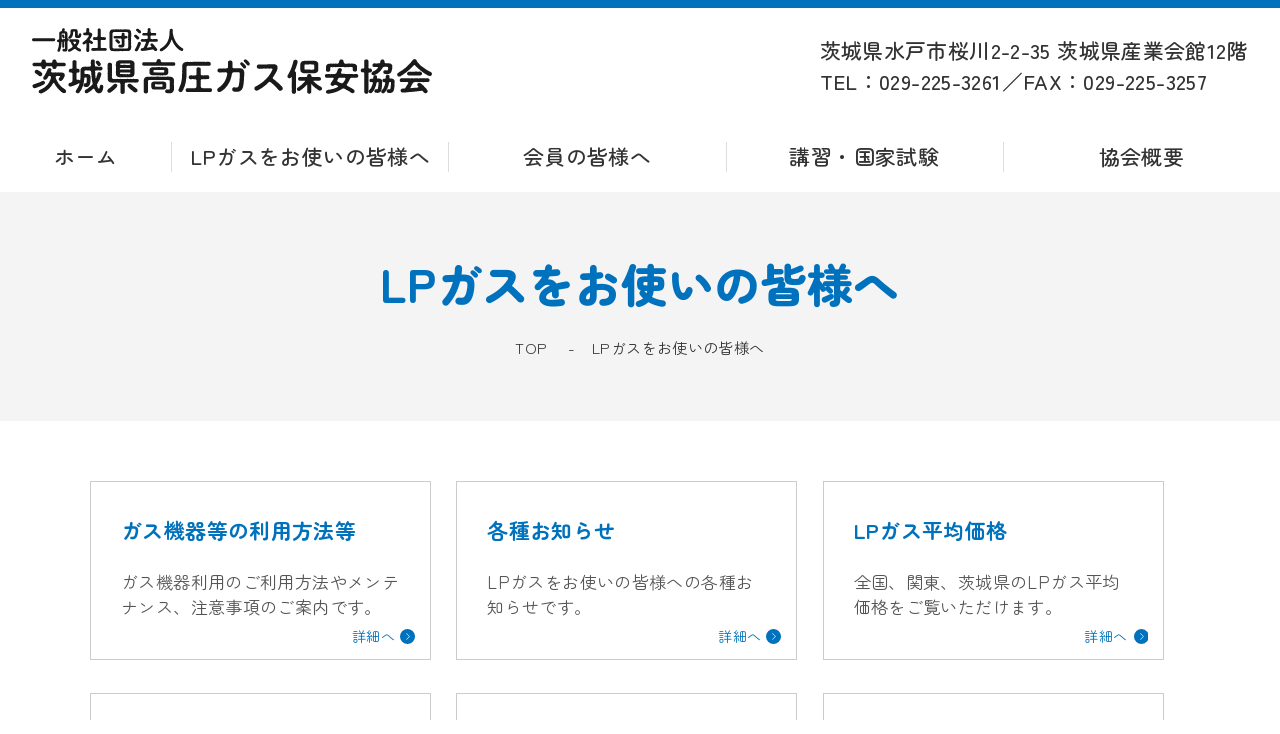

--- FILE ---
content_type: text/html
request_url: https://www.ibakhk.or.jp/lpgas/
body_size: 4398
content:
<!doctype html>
<html>
<head>
<meta charset="UTF-8">
<meta http-equiv="X-UA-Compatible" content="IE=edge">
<meta name="format-detection" content="telephone=no">
<meta name="viewport" content="width=device-width, user-scalable=no">
<title>LPガスをお使いの皆様へ｜一般社団法人茨城県高圧ガス保安協会</title>
<meta name="description" content="一般社団法人茨城県高圧ガス保安協会ホームページです。">
<meta name="keywords" content="一般社団法人茨城県高圧ガス保安協会,LPガス,クリーンエネルギー">
<link rel="icon" href="/favicon.ico">
<link rel="apple-touch-icon" sizes="180x180" href="/apple-touch-icon.png">
<link href="../css/reset.css" rel="stylesheet" type="text/css"/>
<link href="../css/common.css" rel="stylesheet" type="text/css"/>
<link href="../css/lpgas.css" rel="stylesheet" type="text/css"/>
<!-- slick[slider] -->
<link rel="stylesheet" href="../js/slick/slick.css">
<link rel="stylesheet" href="../js/slick/slick-theme.css">   
<script src="../js/jquery-3.6.1.min.js"></script> 
<script src="../js/tpl.js"></script>
</head>

<body class="page">
<div id="globalContainer"> 
  <script>header('../');</script>
  <main>
    <div id="content">
      <div id="mainttl">
        <h1>LPガスをお使いの皆様へ</h1>
        <div id="breadcrumbs">
          <ol itemscope itemtype="https://schema.org/BreadcrumbList">
            <li itemprop="itemListElement" itemscope itemtype="https://schema.org/ListItem"> <a itemprop="item" href="/"> <span itemprop="name">TOP</span> </a>
              <meta itemprop="position" content="1" />
            </li>
            <li itemprop="itemListElement" itemscope itemtype="https://schema.org/ListItem"> <a itemprop="item" href="./"> <span itemprop="name">LPガスをお使いの皆様へ</span> </a>
              <meta itemprop="position" content="2" />
            </li>
          </ol>
        </div>
      </div>
      <div id="mainContainer"> 
        <!--内容-->
        
        <div id="pageMenu">
          <ul class="_pageList">
            <li><a href="./howtouse/">
              <p class="title">ガス機器等の利用方法等</p>
              <p class="txt">ガス機器利用のご利用方法やメンテナンス、注意事項のご案内です。</p>
              </a></li>
            <li><a href="/info-lpgas/">
              <p class="title">各種お知らせ</p>
              <p class="txt">LPガスをお使いの皆様への各種お知らせです。</p>
              </a></li>
            <li><a href="./price/">
              <p class="title">LPガス平均価格</p>
              <p class="txt">全国、関東、茨城県のLPガス平均価格をご覧いただけます。</p>
              </a></li>
            <li><a href="./disposal/">
              <p class="title">高圧ガス容器処理について</p>
              <p class="txt">高圧ガス容器（ボンベ）の処分や不法投棄を発見した場合の対応についてご覧ください。</p>
              </a></li>
            <li>
                <a href="./documents/LPG-stand-map.pdf" target="_blank">
              <p class="title">県LPガススタンドマップ</p>
              <p class="txt">茨城県内のLPガススタンド情報</p>
                </a>
            </li>
            <li>
                <a href="https://www.japanlpg.or.jp/lgv/map/" target="_blank">
              <p class="title">全国LPガススタンドマップ</p>
              <p class="txt">全国のLPガススタンドが検索できます。</p>
                </a>
            </li>
            <li><a href="./documents/todoketai.pdf" target="_blank">
              <p class="title">安全・安心届け隊</p>
              <p class="txt">当協会では、地域に密着した業界という特色を活かし、防犯パトロール等を実施しております。</p>
              </a></li>
          </ul>
        </div> 
        
        <!--内容ここまで--> 
      </div>
      <!--/[ #mainContainer ]--> 
    </div>
    <!--/[ #content ]--> 
  </main>
  <script>footer('../');</script>
  
</div>
<!-- [ script ] -->
<script type="text/javascript" src="../js/slick/slick.min.js"></script>   
<script src="../js/common.js"></script>
</body>
</html>

--- FILE ---
content_type: text/html
request_url: https://www.ibakhk.or.jp/tpl/header.html?_=1767373612733
body_size: 4014
content:
<header>
  <div class="wrap">
    <h1 id="logo"><a href="{$root}"><img src="{$root}images/logo.svg" alt="株式会社"></a></h1>
    <div class="addBox">
      <p>茨城県水戸市桜川2-2-35 茨城県産業会館12階</p>
      <p>TEL：029-225-3261／FAX：029-225-3257</p>
    </div>
  </div>
  <div id="gnav">
    <div class="navToggle"><span></span><span></span><span></span></div>
    <div class="overlay"></div>
    <nav class="gnav globalMenuSp">
      <ul class="main gnavi__lists">
        <li class="gnavi__list"><a href="{$root}">ホーム</a></li>
        <li class="gnavi__list"><a href="{$root}lpgas/">LPガスをお使いの皆様へ</a><span class="ac-btn"></span>
          <ul class="dropdown__lists">
            <li class="dropdown__list"><a href="{$root}info-howtouse/">ガス機器等の利用方法等</a></li>
            <li class="dropdown__list"><a href="{$root}info-lpgas/">各種お知らせ</a></li>
            <li class="dropdown__list"><a href="{$root}lpgas/price/">LPガス平均価格</a></li>
            <li class="dropdown__list"><a href="{$root}lpgas/disposal/">高圧ガス容器処理について</a></li>
            <li class="dropdown__list"><a href="../lpgas/documents/LPG-stand-map.pdf" target="_blank">県LPガススタンドマップ</a></li>
            <li class="dropdown__list"><a href="https://www.japanlpg.or.jp/lgv/map/" target="_blank">全国LPガススタンドマップ</a></li>
            <li class="dropdown__list"><a href="{$root}lpgas/documents/todoketai.pdf" target="_blank">安全・安心届け隊</a></li>
          </ul>
        </li>
        <li class="gnavi__list"><a href="{$root}member/">会員の皆様へ</a><span class="ac-btn"></span>
          <ul class="dropdown__lists">
            <li class="dropdown__list"><a href="{$root}member/lp-hoken/">賠償責任保険関係</a></li>
            <li class="dropdown__list"><a href="{$root}member/application/">各種申請書</a></li>
            <li class="dropdown__list"><a href="{$root}member/goods/">物品販売・貸出教材関係</a></li>
            <li class="dropdown__list"><a href="{$root}member/kaihou/">会報「がす友」</a></li>
            <li class="dropdown__list"><a href="{$root}member/joining/">加入・登録変更等</a></li>
          </ul>
        </li>
        <li class="gnavi__list"><a href="{$root}examination/">講習・国家試験</a><span class="ac-btn"></span>
          <ul class="dropdown__lists">
            <li class="dropdown__list"><a href="{$root}examination/schedule/">教育事務所年間講習予定表</a></li>
            <li class="dropdown__list"><a href="{$root}info-course/">各種講習のご案内</a></li>
            <li class="dropdown__list"><a href="{$root}examination/material/">各種教材申込書</a></li>
            <li class="dropdown__list"><a href="{$root}info-exam/">国家試験のご案内</a></li>
            <li class="dropdown__list"><a href="{$root}examination/success/">合格対策講習案内</a></li>
          </ul>
        </li>
        <li class="gnavi__list"><a href="{$root}about/">協会概要</a><span class="ac-btn"></span>
          <ul class="dropdown__lists">
            <li class="dropdown__list"><a href="{$root}about/outline/">協会概要</a></li>
            <li class="dropdown__list"><a href="{$root}about/officerlist/">協会役員名簿</a></li>
            <li class="dropdown__list"><a href="{$root}about/organization/">組織図</a></li>
            <li class="dropdown__list"><a href="{$root}about/memberlist/">会員名簿</a></li>
            <li class="dropdown__list"><a href="{$root}about/disclosure/">情報公開（定款、決算等）</a></li>
            <li class="dropdown__list"><a href="{$root}about/privacy/">個人情報保護方針</a></li>
            <li class="dropdown__list"><a href="{$root}about/link/">リンク</a></li>
          </ul>
        </li>
      </ul>
    </nav>
  </div>
</header>


--- FILE ---
content_type: text/html; charset=UTF-8
request_url: https://www.ibakhk.or.jp/tpl/footer.php?_=1767373612734
body_size: 7458
content:

<div class="banner-block">
  <div class="banner__slider">
    <ul>
 	<li><a href="https://www.ibakhk.or.jp/cms/wp-content/uploads/2023/02/LP-hanbaishishin-H2903.pdf" target="_blank" rel="noopener"><img class="alignnone size-full wp-image-216" src="https://www.ibakhk.or.jp/cms/wp-content/uploads/2023/02/bn_LP-hanbaishishin.jpg" alt="" width="168" height="50" /></a></li>
 	<li><img class="alignnone size-full wp-image-217" src="https://www.ibakhk.or.jp/cms/wp-content/uploads/2023/02/bn_LPG-dounyujirei.gif" alt="" width="149" height="50" /></li>
 	<li><img class="alignnone size-full wp-image-218" src="https://www.ibakhk.or.jp/cms/wp-content/uploads/2023/02/bn_LPG-3min.jpg" alt="" width="178" height="54" /></li>
 	<li><a href="https://lpgaskentei.jp/area.html" target="_blank" rel="noopener"><img class="alignnone size-medium wp-image-219" src="https://www.ibakhk.or.jp/cms/wp-content/uploads/2023/02/bn_LP-kentei-300x146.png" alt="" width="300" height="146" /></a></li>
 	<li><a href="https://www.gas.or.jp/collabo/defactken/ecojoese/kashikoi/index.html" target="_blank" rel="noopener"><img class="alignnone size-full wp-image-220" src="https://www.ibakhk.or.jp/cms/wp-content/uploads/2023/02/bn_eco-jaws.png" alt="" width="224" height="70" /></a></li>
 	<li><a href="https://www.jgka.or.jp/gasusekiyu/heatshock/index.html" target="_blank" rel="noopener"><img class="alignnone size-full wp-image-221" src="https://www.ibakhk.or.jp/cms/wp-content/uploads/2023/02/bn_heatshock.png" alt="" width="149" height="51" /></a></li>
 	<li><img class="alignnone size-medium wp-image-222" src="https://www.ibakhk.or.jp/cms/wp-content/uploads/2023/02/bn_soudanjo-300x182.png" alt="" width="300" height="182" /></li>
 	<li><a href="https://www.gas.or.jp/user/comfortable-life/enefarm-partners/media/" target="_blank" rel="noopener"><img class="alignnone size-full wp-image-223" src="https://www.ibakhk.or.jp/cms/wp-content/uploads/2023/02/bn_ene-farm.jpg" alt="" width="240" height="120" /></a></li>
 	<li><a href="https://www.facebook.com/people/%E8%8C%A8%E5%9F%8E%E7%9C%8C%E9%AB%98%E5%9C%A7%E3%82%AC%E3%82%B9%E4%BF%9D%E5%AE%89%E5%8D%94%E4%BC%9A%E9%B9%BF%E8%A1%8C%E3%83%96%E3%83%AD%E3%83%83%E3%82%AF%E9%9D%92%E5%B9%B4%E9%83%A8/100072422767672/" target="_blank" rel="noopener"><img class="alignnone size-medium wp-image-224" src="https://www.ibakhk.or.jp/cms/wp-content/uploads/2023/02/bn_seinenbu-rokkou-300x103.jpg" alt="" width="300" height="103" /></a></li>
 	<li><a href="https://www.youtube.com/watch?v=cm7Ay4LmOtk" target="_blank" rel="noopener"><img class="alignnone size-medium wp-image-225" src="https://www.ibakhk.or.jp/cms/wp-content/uploads/2023/02/bn_carbonneutral-300x101.png" alt="" width="300" height="101" /></a></li>
 	<li><a href="https://www.youtube.com/watch?v=QdQ8XttjPFQ" target="_blank" rel="noopener"><img class="alignnone size-medium wp-image-226" src="https://www.ibakhk.or.jp/cms/wp-content/uploads/2023/02/bn_heatshock-taisaku-300x100.png" alt="" width="300" height="100" /></a></li>
 	<li><a href="https://www.youtube.com/watch?v=-7Oq_Wxsf2s" target="_blank" rel="noopener"><img class="alignnone size-medium wp-image-227" src="https://www.ibakhk.or.jp/cms/wp-content/uploads/2023/02/bn_rakukaji-300x100.png" alt="" width="300" height="100" /></a></li>
</ul>  </div>
</div>
<footer>
  <div class="wrap">
    <div class="ft__address">
      <h1><span>一般社団法人</span>茨城県高圧ガス保安協会</h1>
      <address>
      <p>&#12306;310-0801　<br>
        茨城県水戸市桜川2-2-35 <br>
        茨城県産業会館12階</p>
      <table>
        <tr>
          <td>電話番号</td>
          <td>029-225-3261</td>
        </tr>
        <tr>
          <td>FAX番号</td>
          <td>029-225-3257</td>
        </tr>
        <tr>
          <td>緊急用</td>
          <td>090-3244-8939</td>
        </tr>
        <tr>
          <td>E-mail</td>
          <td>office@ibakhk.or.jp</td>
        </tr>
      </table>
      </address>
    </div>
    <div class="ft__nav">
      <nav>
        <ul class="lists">
          <li class="_list"><a href="{$root}">TOP</a></li>
          <li class="_list"><a href="{$root}lpgas/">LPガスをお使いの皆様へ</a>
            <ul class="__lists">
              <li class="__list"><a href="{$root}info-howtouse/">ガス機器等の利用方法等</a></li>
              <li class="__list"><a href="{$root}info-lpgas/">各種お知らせ</a></li>
              <li class="__list"><a href="{$root}lpgas/price/">LPガス平均価格</a></li>
              <li class="__list"><a href="{$root}lpgas/disposal/">高圧ガス容器処理について</a></li>
              <li class="__list"><a href="https://www.japanlpg.or.jp/lgv/map/" target="_blank">LPガススタンドマップ</a></li>
              <li class="__list"><a href="{$root}lpgas/documents/todoketai.pdf" target="_blank">安全・安心届け出隊</a></li>
            </ul>
          </li>
          <li class="_list"><a href="{$root}member/">会員の皆様へ</a>
            <ul class="__lists">
              <li class="__list"><a href="{$root}member/lp-hoken/">賠償責任保険関係</a></li>
              <li class="__list"><a href="{$root}member/application/">各種申請書</a></li>
              <li class="__list"><a href="{$root}member/goods/">物品販売・貸出教材関係</a></li>
              <li class="__list"><a href="{$root}kaihou/">会報「がす友」</a></li>
              <li class="__list"><a href="{$root}member/joining/">加入・登録変更等</a></li>
            </ul>
          </li>
          <li class="_list"><a href="{$root}examination/">講習・国家試験</a>
            <ul class="__lists">
              <li class="__list"><a href="{$root}examination/schedule/">教育事務所年間講習予定表</a></li>
              <li class="__list"><a href="{$root}info-course/">各種講習のご案内</a></li>
              <li class="__list"><a href="{$root}examination/material/">各種教材申込書</a></li>
              <li class="__list"><a href="{$root}info-exam/">国家試験のご案内</a></li>
              <li class="__list"><a href="{$root}examination/success/">合格対策講習案内</a></li>
            </ul>
          </li>
          <li class="_list"><a href="{$root}about/">協会について</a>
            <ul class="__lists">
              <li class="__list"><a href="{$root}about/outline/">協会概要</a></li>
              <li class="__list"><a href="{$root}about/officerlist/">協会役員名簿</a></li>
              <li class="__list"><a href="{$root}about/organization/">組織図</a></li>
              <li class="__list"><a href="{$root}about/memberlist/">会員名簿</a></li>
              <li class="__list"><a href="{$root}about/disclosure/">情報公開（定款、決算等）</a></li>
              <li class="__list"><a href="{$root}about/privacy/">個人情報保護方針</a></li>
              <li class="__list"><a href="{$root}about/link/">リンク</a></li>
            </ul>
          </li>
        </ul>
      </nav>
    </div>
  </div>
<!--  <p class="subnav"><a href="">プライバシーポリシー</a></p>-->
  <p class="copylight"><small>&copy; 2023 一般社団法人茨城県高圧ガス保安協会</small></p>
</footer>
<div id="page-top"><a href="#"><span class="arrow"></span></a></div>


--- FILE ---
content_type: text/css
request_url: https://www.ibakhk.or.jp/css/reset.css
body_size: 2972
content:
/* 
html5doctor.com Reset Stylesheet
v1.6.1
Last Updated: 2010-09-17
Author: Richard Clark - http://richclarkdesign.com 
Twitter: @rich_clark
*/
@import url('https://fonts.googleapis.com/css2?family=Zen+Maru+Gothic:wght@400;500;700;900&display=swap');
*, *::before, *::after {
  box-sizing: border-box;
}
html, body, div, span, object, iframe, h1, h2, h3, h4, h5, h6, p, blockquote, pre, abbr, address, cite, code, del, dfn, em, img, ins, kbd, q, samp, small, strong, sub, sup, var, b, i, dl, dt, dd, ol, ul, li, fieldset, form, label, legend, table, caption, tbody, tfoot, thead, tr, th, td, article, aside, canvas, details, figcaption, figure, footer, header, hgroup, menu, nav, section, summary, time, mark, audio, video {
  margin: 0;
  padding: 0;
  border: 0;
  outline: 0;
  font-size: 100%;
  vertical-align: baseline;
  background: transparent;
}
html {
  font-size: 62.5%;
}
body {
  overflow-y: scroll;
  height: 100%;
  width: 100%;
  font-family: 'Zen Maru Gothic', sans-serif, 游ゴシック体, 游ゴシック, YuGothic, メイリオ, Meiryo, "ヒラギノ角ゴ Pro W3", "Hiragino Kaku Gothic Pro", "ＭＳ Ｐゴシック", "MS PGothic", Osaka, sans-serif;
  font-size: 1.9rem;
  letter-spacing: 0.02em;
  line-height: 1.8;
  color: #333;
}
@media screen and (max-width: 480px) {
  body {
    font-size: 1.6rem;
  }
}
article, aside, details, figcaption, figure, footer, header, hgroup, menu, nav, section {
  display: block;
}
nav ul {
  list-style: none;
}
blockquote, q {
  quotes: none;
}
blockquote:before, blockquote:after, q:before, q:after {
  content: '';
  content: none;
}
a {
  background: transparent;
  color: var(--blue);
  font-size: 100%;
  margin: 0;
  padding: 0;
  text-decoration: none;
  vertical-align: baseline;
}
a:hover {
  cursor: pointer;
  filter: alpha(opacity=70);
  -ms-filter: "alpha(opacity=70)";
  -moz-opacity: 0.7;
  -khtml-opacity: 0.7;
  opacity: 0.7;
  zoom: 1;
}
a, a::before, a::after {
  -webkit-box-sizing: border-box;
  -moz-box-sizing: border-box;
  box-sizing: border-box;
  -webkit-transition: all .3s;
  transition: all .3s;
}
/* change colours to suit your needs */
ins {
  background-color: #ff9;
  color: #141414;
  text-decoration: none;
}
/* change colours to suit your needs */
mark {
  background-color: #ff9;
  color: #141414;
  font-style: italic;
  font-weight: bold;
}
del {
  text-decoration: line-through;
}
abbr[title], dfn[title] {
  border-bottom: 1px dotted;
  cursor: help;
}
table {
  border-collapse: collapse;
  border-spacing: 0;
}
/* change border colour to suit your needs */
hr {
  display: block;
  height: 1px;
  border: 0;
  border-top: 1px solid #cccccc;
  margin: 1em 0;
  padding: 0;
}
input, select {
  vertical-align: middle;
}
::selection {
  background: #2E4FB5;
  color: #fff;
}
/*Firefox*/ ::-moz-selection {
  background: #2E4FB5;
  color: #fff;
}

--- FILE ---
content_type: text/css
request_url: https://www.ibakhk.or.jp/css/common.css
body_size: 24063
content:
@charset "UTF-8";
/* CSS Document */
/*---------------------------------

  基本

---------------------------------*/
#globalContainer {
  position: relative;
}
:root {
  --blue: #0071BC;
  --ib: #003FAB;
}
/*---------------------------------

  header

---------------------------------*/
@media screen and (min-width: 891px) {
  header {
    background: #fff;
    border-top: solid 8px var(--blue);
    position: fixed;
    top: 0;
    width: 100%;
    z-index: 100;
  }
  header .wrap {
    display: flex;
    justify-content: space-between;
    align-items: center;
    padding: 2rem 2.5%;
    transition: .3s;
    width: 100%;
  }
  header .wrap #logo {
    max-width: 40rem;
    width: 100%;
  }
  header .wrap .addBox {
    font-size: 1.1em;
    font-weight: 500;
    line-height: 1.5;
  }
  /*  
  ナビゲーション
---------------------------------*/
  header #gnav {
    width: 100%;
  }
  header #gnav ul.gnavi__lists {
    display: flex;
    list-style: none;
    justify-content: center;
    width: 100%;
  }
  header #gnav ul.gnavi__lists li.gnavi__list {
    flex: 1 1 calc(100%/5);
    font-size: 1.1em;
    position: relative;
    transition: all .3s;
  }
  header #gnav ul.gnavi__lists li.gnavi__list:not(:first-child)::before {
    content: "";
    width: 1px;
    height: 3rem;
    background-color: #ddd;
    margin: auto;
    position: absolute;
    top: 0;
    left: 0;
    bottom: 0;
    transition: all .3s;
  }
  header #gnav ul.gnavi__lists li.gnavi__list a {
    display: block;
    color: #333;
    font-weight: 500;
    line-height: 1.3;
    padding: 2rem 1.5rem;
    text-align: center;
  }
  header #gnav .dropdown__lists {
    background: rgba(255, 255, 255, 0.7);
    -webkit-backdrop-filter: blur(10px);
    backdrop-filter: blur(6px);
    border-radius: 1rem;
    box-shadow: 0 0 1rem 0 rgba(0, 0, 0, 0.2);
    color: #333;
    /*display: none;*/
    width: 100%;
    margin: auto;
    position: absolute;
    /*top: 0;*/
    left: 0;
    right: 0;
    transform: scaleY(0);
    transform-origin: center top;
    transition: all .3s;
    overflow: hidden;
      font-size: 2rem;
  }
  header #gnav .gnavi__list:hover .dropdown__lists {
    transform: scaleY(1);
  }
  header #gnav .dropdown__list {
    transition: all .3s;
    position: relative;
  }
  header #gnav .dropdown__list:not(:first-child)::before {
    content: "";
    width: 100%;
    height: 1px;
    background-color: #3492d1;
    position: absolute;
    top: 0;
    left: 0;
  }
  header #gnav .dropdown__list a {
    display: flex;
    justify-content: center;
    align-items: center;
    font-size: .87em;
    color: #fff;
    text-decoration: none;
    position: relative;
    padding: 1.5rem 2rem !important;
  }
  header #gnav .dropdown__list a:hover {
    background: rgba(178, 220, 235, 0.8);
  }
  header #gnav .dropdown__list a::before {
    content: '';
    display: block;
    width: 6px;
    height: 6px;
    border-top: 2px solid #ccc;
    border-left: 2px solid #ccc;
    transform: rotate(135deg);
    position: absolute;
    right: 1rem;
    top: calc(50% - 5px);
  }
}
@media screen and (max-width: 1280px) {
  header #gnav ul.gnavi__lists li.gnavi__list:first-child {
    flex-basis: 15rem;
  }
  header #gnav ul li a {
    padding: .5rem 1.5rem;
  }
}
@media screen and (max-width: 1024px) {
  header .wrap {
    padding-bottom: 0;
  }
  header #gnav ul.gnavi__lists li.gnavi__list:first-child {
    flex-basis: 10rem;
  }
  header #gnav ul.gnavi__lists li.gnavi__list:nth-of-type(2) {
    flex-basis: 26rem;
  }
}
/*  
  890px〜トグルメニュー（ipad proサイズから）
---------------------------------*/
@media screen and (max-width: 890px) {
  header {
    border-top: solid 8px var(--blue);
    position: relative;
    z-index: 20;
  }
  header .wrap {
    display: flex;
    align-items: center;
    padding: 1.5rem 2.5%;
    width: 100%;
  }
  header .wrap #logo {
    margin-right: 2rem;
    max-width: 28rem;
    width: 100%;
  }
  header .wrap .addBox {
    font-size: .8em;
    font-weight: 500;
    line-height: 1.3;
  }
  header #gnav {
    width: 100%;
    display: block;
    z-index: 100;
    position: relative;
  }
  .navToggle {
    color: #333;
    cursor: pointer;
    position: fixed;
    top: 1rem;
    right: .5rem;
    z-index: 100;
    display: block;
    width: 50px;
    height: 50px;
    background: transparent;
    -moz-transition: all 0.6s;
    -webkit-transition: all 0.6s;
    transition: all 0.6s;
    text-align: center;
  }
  .navToggle::after {
    content: 'MENU';
    font-size: 10px;
    font-size: 0.625em;
    line-height: 1;
    position: absolute;
    bottom: -5px;
    left: 0;
    right: 0;
    margin: auto;
  }
  .navToggle span {
    display: block;
    position: absolute;
    left: 10px;
    width: 30px;
    height: 2.2px;
    -moz-transition: all 0.3s;
    -webkit-transition: all 0.3s;
    transition: all 0.3s;
    background-color: #333;
  }
  .navToggle span:nth-of-type(1) {
    top: 15px;
  }
  .navToggle span:nth-of-type(2) {
    top: 25px;
  }
  .navToggle span:nth-of-type(3) {
    top: 35px;
  }
  .navToggle.active::after {
    color: #333;
    content: 'CLOSE';
    font-size: 10px;
    font-size: 0.625em;
    line-height: 1;
    position: absolute;
    bottom: -5px;
    left: 0;
    right: 0;
    margin: auto;
  }
  .navToggle.active span:nth-of-type(1) {
    display: none;
  }
  .navToggle.active span:nth-of-type(2) {
    width: 30px;
    -moz-transform: rotate(-135deg);
    -webkit-transform: rotate(-135deg);
    transform: rotate(-135deg);
    top: 25px;
    right: 0;
  }
  .navToggle.active span:nth-of-type(3) {
    width: 30px;
    -moz-transform: rotate(135deg);
    -webkit-transform: rotate(135deg);
    transform: rotate(135deg);
    top: 25px;
    right: 0;
  } /* このクラスを、jQueryで付与・削除する */
  .overlay.active {
    background: rgba(0, 0, 0, 0.3);
    backdrop-filter: blur(5px);
    position: fixed;
    left: 0;
    bottom: 0;
    width: 100vw;
    height: calc(100vh);
    transition: all 0.6s;
    overflow: hidden;
    z-index: 1;
  }
  /* このクラスを、jQueryで付与・削除する */
  nav.globalMenuSp {
    position: fixed;
    z-index: 3;
    top: 0;
    right: 0;
    background: #fefefe;
    text-align: left;
    transform: translateX(100%);
    transition: all 0.6s;
    max-width: 34rem;
    width: 90%;
    height: 100vh;
    overflow-y: scroll;
    -ms-overflow-style: none;
    scrollbar-width: none;
  }
  nav.globalMenuSp::-webkit-scrollbar {
    display: none;
  }
  nav.globalMenuSp.active {
    transform: translateX(0%);
  }
  nav.globalMenuSp ul {
    display: none;
    margin: 0 auto;
    padding: 0;
    width: 100%;
  }
  header #gnav .gnav .pc_none {
    display: block;
  }
  header #gnav .gnav ul.gnavi__lists {
    display: block;
    list-style-type: none;
    padding: 70px 0 0;
  }
  header #gnav .gnav ul.gnavi__lists li.gnavi__list {
    border-bottom: solid 1px #eee;
    width: 100%;
    position: relative;
  }
  header #gnav .gnav ul.gnavi__lists li.gnavi__list a {
    color: var(--blue);
    display: block;
    font-weight: 700;
    line-height: 45px;
    margin-right: 10px;
    overflow: hidden;
    padding: 0.3em 1.5em;
    position: relative;
    width: 100%;
  }
  header #gnav .gnav ul li a:hover {
    opacity: 1;
  }
  header #gnav .gnav ul.gnavi__lists li.gnavi__list .ac-btn {
    background: #fff;
    display: block;
    position: absolute;
    right: 0;
    top: 0;
    width: 5.4rem;
    height: 5.4rem;
  }
  header #gnav .gnav ul.gnavi__lists li.gnavi__list .ac-btn::before {
    content: '';
    display: block;
    width: 6px;
    height: 6px;
    border-top: 2px solid #ccc;
    border-left: 2px solid #ccc;
    transform: rotate(225deg);
    margin: auto;
    position: absolute;
    right: 0;
    left: 0;
    top: calc(50% - 5px);
  }
  header #gnav .gnav ul.gnavi__lists li.gnavi__list .dropdown__lists {
    background: rgba(178, 220, 235, 0.8);
    color: #333;
    display: none;
    font-size: .87em;
    width: 100%;
  }
  header #gnav .gnav ul.gnavi__lists li.gnavi__list .dropdown__list a {
    padding-left: 3em;
  }
  header #gnav .gnav ul.gnavi__lists li.gnavi__list .dropdown__list a::before {
    content: '';
    display: block;
    width: 6px;
    height: 6px;
    border-top: 2px solid #fff;
    border-left: 2px solid #fff;
    transform: rotate(135deg);
    position: absolute;
    left: 2em;
    top: calc(50% - 3px);
  }
}
@media screen and (max-width: 480px) {
  header .wrap {
    display: block;
  }
  header .wrap #logo {
    margin-right: 0rem;
    max-width: 23rem;
  }
  header .wrap .addBox {
    font-size: .9em;
    font-weight: 500;
    line-height: 1.3;
  }
  nav.globalMenuSp {
    max-width: 30rem;
  }
}
/*---------------------------------

	footer

---------------------------------*/
footer {
  background: var(--ib);
  color: #fff;
  padding: 15rem 0 10rem;
}
footer .wrap {
  display: flex;
  justify-content: space-between;
  margin: 0 auto;
  width: 90%;
  max-width: 1200px;
}
/*
	協会情報
---------------------------------*/
footer .wrap .ft__address h1 {
  font-size: 22px;
  line-height: 1.2;
}
footer .wrap .ft__address h1 span {
  display: block;
  font-size: 15px;
}
footer .wrap .ft__address address {
  font-style: normal;
  margin-top: 2rem;
}
footer .wrap .ft__address table {
  width: 100%;
}
footer .wrap .ft__address table td:nth-child(1) {
  padding-right: 1rem;
  width: 12rem;
}
/*
	フッターナビ
---------------------------------*/
footer .wrap .ft__nav {}
footer .wrap .ft__nav a {
  color: #fff;
  font-size: 90%;
}
footer .wrap .ft__nav nav {
  margin-bottom: 2rem;
}
footer .wrap .ft__nav nav ul.lists {
  display: flex;
  /*flex-wrap: wrap;*/
  justify-content: flex-end;
}
footer .wrap .ft__nav nav ul.lists li._list {
  margin-left: 2rem;
}
footer .wrap .ft__nav nav ul.lists li._list ul.__lists {
  text-align: left;
  font-size: .8em;
}
footer .wrap .ft__nav nav ul.lists li._list ul.__lists .__list {
  margin: .5rem 0;
}
/*
	コピーライト
---------------------------------*/
footer .subnav {
  font-size: 90%;
  margin-top: 2rem;
  text-align: center;
}
footer .subnav a {
  color: #fff;
}
footer .copylight {
  margin-top: 2rem;
  text-align: center;
}
footer .copylight small {
  font-size: 1.2rem;
  letter-spacing: 2px;
}
@media screen and (max-width: 1024px) {
  footer {
    padding: 10rem 0 5rem;
  }
  footer .wrap {
    display: block;
  }
  footer .wrap .ft__nav nav {
    display: none;
  }
  footer .wrap .ft__address, footer .wrap .ft__nav {
    text-align: center;
  }
  footer .wrap .ft__nav {
    margin-top: 2rem;
  }
  footer .wrap .ft__address table {
    display: inline-block;
    text-align: left;
  }
  footer .wrap .ft__nav .copylight {
    margin-top: 0;
  }
}
/*---------------------------------

	pagetop

---------------------------------*/
#page-top {
  position: fixed;
  bottom: 20px;
  right: 20px;
}
#page-top a {
  background: var(--blue);
  text-decoration: none;
  color: #fff;
  width: 50px;
  height: 50px;
  text-align: center;
  display: block;
  border-radius: 50%;
  position: relative;
}
#page-top a .arrow {
  display: block;
}
#page-top a .arrow::before {
  content: '';
  width: 10px;
  height: 6px;
  background: url("../images/arrow_pagetop.svg") no-repeat;
  position: absolute;
  top: 0;
  bottom: 0;
  left: 0;
  right: 0;
  margin: auto;
  transition: all .3s;
}
#page-top a:hover {
  opacity: 1;
  text-decoration: none;
  background: #c1272d;
}
#page-top a:hover .arrow::before {
  top: -10px;
}
/*---------------------------------

  バナー

---------------------------------*/
.banner-block {
  background: #fff;
  border-radius: 1rem;
  box-shadow: 0 1rem 2rem rgba(0, 0, 0, 0.25);
  position: relative;
  left: 50%;
  top: 8rem;
  transform: translateX(-50%);
  width: 80%;
  max-width: 1000px;
}
.banner-block .banner__slider ul {
  list-style: none;
  padding: 5rem;
  position: relative;
}
.banner-block .banner__slider ul li a {
  background: #fff;
  display: flex;
  justify-content: center;
  margin: 0 2rem;
}
.banner-block .banner__slider ul li img {
  object-fit: contain;
  object-position: center;
  width: 90%;
  height: 8rem;
}
.banner-block .banner__slider .slide-arrow {
  cursor: pointer;
  position: absolute;
  top: 50%;
  transform: translateY(-50%);
  width: 6rem;
  height: 6rem;
  z-index: 5;
}
.banner-block .banner__slider .slide-arrow.prev-arrow {
  left: -3rem;
}
.banner-block .banner__slider .slide-arrow.next-arrow {
  right: -3rem;
}
@media screen and (max-width: 530px) {
  .banner-block {
    top: 4rem;
  }
  .banner-block .banner__slider ul {
    padding: 2.5rem;
  }
  .banner-block .banner__slider .slide-arrow {
    width: 4rem;
    height: 4rem;
  }
  .banner-block .banner__slider ul li a {
    margin: 0 .5rem;
    padding: .6rem;
  }
  .banner-block .banner__slider .slide-arrow.prev-arrow {
    left: -2rem;
  }
  .banner-block .banner__slider .slide-arrow.next-arrow {
    right: -2rem;
  }
}
/*---------------------------------

  ページ共通

---------------------------------*/
figure img {
  width: 100%;
  vertical-align: bottom;
}
/*---------------------------------
  パンくず breadcrumbs
---------------------------------*/
#breadcrumbs {
  font-size: 15px;
  list-style: none;
  margin: 1rem auto;
  text-align: center;
}
#breadcrumbs li {
  display: inline-block;
  padding: 0 2rem;
  position: relative;
}
#breadcrumbs li::after {
  content: '-';
  display: inline-block;
  position: absolute;
  right: 0;
  width: 0;
  height: 0;
}
#breadcrumbs li:last-child::after {
  content: none;
}
#breadcrumbs li a, #breadcrumbs li {
  color: #333;
}
@media screen and (max-width: 480px) {
  #breadcrumbs li {
    padding: 0 .8rem;
  }
}
/*---------------------------------
  見出し
---------------------------------*/
.page #mainttl {
  background: #f4f4f4;
  padding: 5rem 0;
}
.page #mainttl h1 {
  color: var(--blue);
  font-size: 4.6rem;
  font-weight: 900;
  text-align: center;
}
/* h2 */
.ttl h2 {
  font-size: 3rem;
  font-weight: 700;
}
.page .ttl h2 {
  margin-bottom: 2rem;
  padding-left: 3.2rem;
  position: relative;
}
.page .ttl h2::before {
  background: linear-gradient(135deg, var(--blue) 0%, #00FFFF 100%);
  border-radius: 50%;
  content: '';
  display: block;
  position: absolute;
  left: 0;
  top: 1.4rem;
  width: 2.5rem;
  height: 2.5rem;
}
/* h3 */
.page section h3 {
  font-size: 2.3rem;
  margin: 3rem 0 1rem;
}
@media screen and (max-width: 928px) {
  .page #mainttl h1 {
    font-size: 3.4rem;
  }
  .ttl h2 {
    font-size: 2.4rem;
  }
  .page .ttl h2::before {
    top: .9rem;
  }
  .page section h3 {
    font-size: 2rem;
    line-height: 1.5;
  }
}
@media screen and (max-width: 480px) {
  .page #mainttl {
    padding: 3rem 3.5%;
  }
  .page #mainttl h1 {
    font-size: 2.8rem;
    line-height: 1.4;
  }
  .ttl h2 {
    font-size: 2.1rem;
  }
  .page .ttl h2 {
    margin-bottom: 1rem;
  }
  .page .ttl h2::before {
    top: .7rem;
  }
  .page section h3 {
    font-size: 1.7rem;
    margin: 2rem 0 .5rem;
  }
}
/*---------------------------------
  お知らせリスト newsList
---------------------------------*/
ul.newsList {
  list-style: none;
}
ul.newsList li a {
  align-items: center;
  color: #333;
  display: flex;
  padding: .8rem 0;
}
ul.newsList li a:hover {
  background: #D1EAF3;
  opacity: 1;
}
ul.newsList li a span {
  background: var(--blue);
  border-radius: 50rem;
  color: #fff;
  display: inline-block;
  flex: 0 0 auto;
  padding: 1rem 0;
  text-align: center;
  width: 12rem;
}
ul.newsList li a time {
  color: var(--blue);
  font-weight: 700;
  margin: 0 2rem;
}
@media screen and (max-width: 890px) {
  ul.newsList li a {
    flex-wrap: wrap;
    padding: 1rem 0;
  }
  ul.newsList li a span {
    padding: .2rem 0;
    text-align: center;
    width: 10rem;
  }
  ul.newsList li a p {
    flex-basis: 100%;
    margin-top: .8rem;
  }
}
/*---------------------------------
  ページメニュー
---------------------------------*/
#pageMenu {
  margin: 6rem auto;
  width: 90%;
  max-width: 1100px;
}
#pageMenu ul._pageList {
  display: flex;
  flex-wrap: wrap;
  list-style: none;
}
#pageMenu ul._pageList li {
  border: 1px solid #ccc;
  flex-basis: 31%;
  margin-right: 2.3%;
  margin-bottom: 3%;
}
#pageMenu ul._pageList li a {
  display: block;
  height: 100%;
  padding: 3rem 3rem 4rem;
  position: relative;
}
#pageMenu ul._pageList li a::after {
  background: url("../images/arrow_next.svg") no-repeat right center/1.5rem;
  content: '詳細へ';
  display: block;
  font-size: 1.4rem;
  padding-right: 2rem;
  position: absolute;
  right: 1.5rem;
  bottom: 1rem;
  text-align: right;
}
#pageMenu ul._pageList li a p.title {
  font-size: 110%;
  font-weight: 600;
  margin-bottom: 2rem;
}
#pageMenu ul._pageList li a p.txt {
  font-size: 90%;
  line-height: 1.5;
  color: #555;
}
@media screen and (min-width: 890px) {
  #pageMenu ul._pageList li:nth-child(3n) {
    margin-right: 0;
  }
}
@media screen and (max-width: 889px) {
  #pageMenu ul._pageList {
    justify-content: space-between;
  }
  #pageMenu ul._pageList li {
    flex-basis: 48.5%;
    margin-right: 0;
    margin-bottom: 3%;
  }
}
@media screen and (max-width: 480px) {
  #pageMenu {
    margin: 3rem auto;
  }
  #pageMenu ul._pageList li {
    flex-basis: 100%;
  }
  #pageMenu ul._pageList li a {
    padding: 1rem 1rem 4rem;
  }
  #pageMenu ul._pageList li a::after {
    font-size: 1.2rem;
    padding-right: 2rem;
    right: 1.5rem;
    bottom: 1rem;
  }
  #pageMenu ul._pageList li a p.title {
    margin-bottom: .5rem;
  }
}
/*---------------------------------
  ページメニュー リストver
---------------------------------*/
#pageMenu_listver {
  margin: 6rem auto;
  width: 90%;
  max-width: 900px;
}
#pageMenu_listver ul._pageList {
  list-style: none;
}
#pageMenu_listver ul._pageList li {
  border-bottom: 1px solid #ccc;
}
#pageMenu_listver ul._pageList li a {
  display: block;
  height: 100%;
  padding: 3rem 0 4rem;
  position: relative;
}
#pageMenu_listver ul._pageList li a::after {
  background: url("../images/arrow_next.svg") no-repeat right center/1.5rem;
  content: '詳細へ';
  display: block;
  font-size: 1.4rem;
  padding-right: 2rem;
  position: absolute;
  right: 0;
  bottom: 1rem;
  text-align: right;
}
#pageMenu_listver ul._pageList li a p.title {
  font-size: 110%;
  font-weight: 600;
  line-height: 1.4;
  margin-bottom: 1rem;
}
#pageMenu_listver ul._pageList li a p.txt {
  font-size: 90%;
  line-height: 1.5;
  color: #555;
}
/*_blank*/
#pageMenu_listver ul._pageList li a[target="_blank"]::after {
  background: url("../images/i_blank.svg") no-repeat right center/1.5rem;
}
/*pdf*/
#pageMenu_listver ul._pageList li a[href$=".pdf"]::after {
  background: url("../images/i_pdf.svg") no-repeat right center/1.5rem;
}
/*物品販売・貸出教材関係のメニューのみ*/
#pageMenu_listver ul._pageList.member-goods li a {
  padding: 2rem 0 1rem;
}
@media screen and (max-width: 889px) {}
@media screen and (max-width: 480px) {
  #pageMenu_listver {
    margin: 3rem auto;
  }
  #pageMenu_listver ul._pageList li a {
    padding: 2rem 0 4rem;
  }
  #pageMenu_listver ul._pageList li a::after {
    font-size: 1.2rem;
    padding-right: 2rem;
    right: 1.5rem;
    bottom: 1rem;
  }
  #pageMenu_listver ul._pageList li a p.title {
    margin-bottom: .5rem;
  }
}
/*---------------------------------
  サブページ
---------------------------------*/
.page section .wrap {
  margin: 6rem auto;
  width: 90%;
  max-width: 1000px;
}
/*-- btn */
.page section .btn {
  margin: 1rem 0;
}
.page section .btn a {
  background: #0071BC url("../images/arrow_next.svg") no-repeat right 2rem center/2.5rem;
  border-radius: .5rem;
  color: #fff;
  display: inline-block;
  min-width: 23rem;
  padding: 1.5rem 3rem;
  padding-right: 6rem;
  text-align: left;
}
/*-- link */
.page section .wrap .txtlink {}
.page section .wrap .txtlink a {
  background: url("../images/arrow_next.svg") no-repeat left center/1.7rem;
  display: inline-block;
  padding-left: 2.5rem;
  text-decoration: underline;
}
/*-- ul */
.page section .wrap ul {
  list-style: none;
}
.page section .wrap ul:not(.txtlink) li {
  line-height: 1.5;
  margin: .5rem 0;
}
.page section .wrap ul:not(.txtlink):not(.alpha_list) li {
  padding-left: 1.8rem;
  position: relative;
}
.page section .wrap ul:not(.txtlink):not(.alpha_list) li::before {
  content: '';
  background: var(--blue);
  border-radius: 50%;
  position: absolute;
  left: 0;
  top: 1rem;
  width: 1rem;
  height: 1rem;
}
/*-- ul（英字リスト） */
.page section .wrap ul.alpha_list {
  list-style: lower-latin;
  margin-left: 2.5rem;
}
/*-- ol（普通の） */
.page section .wrap ol:not(.circle_list):not(.brackets_list) {
  margin-left: 2.5rem;
}
.page section .wrap ol li {
  line-height: 1.5;
  margin: .5rem 0;
}
/*-- ol（括弧入り数字） */
.page section .wrap ol.brackets_list {
  counter-reset: b_num;
  list-style: none;
}
.page section .wrap ol.brackets_list li {
  position: relative;
  padding-left: 3rem;
}
.page section .wrap ol.brackets_list li::before {
  counter-increment: b_num;
  content: '('counter(b_num)')';
  position: absolute;
  left: 0;
  top: 0;
}
/*-- ol（〇囲み数字） */
.page section .wrap ol.circle_list {
  counter-reset: c_num;
  list-style: none;
}
.page section .wrap ol.circle_list li {
  position: relative;
  padding-left: 2.5rem;
}
.page section .wrap ol.circle_list li::before {
  counter-increment: c_num;
  content: counter(c_num);
  background: transparent;
  border: #555 1px solid;
  border-radius: 50%;
  color: #555;
  display: inline-block;
  font-weight: bold;
  font-size: 1.4rem;
  line-height: 1;
  text-align: center;
  position: absolute;
  left: 0;
  top: .6rem;
  width: 1.8rem;
  height: 1.8rem;
}
/*-- table */
.page section .wrap table {
  width: 100%;
}
.page section .wrap table td, .page section .wrap table th {
  border: 1px solid #ccc;
  padding: 1rem;
  vertical-align: middle;
}
.page section .wrap table th {
  background: #f3f3f3;
}
@media screen and (max-width: 1024px) {}
@media screen and (max-width: 928px) {}
@media screen and (max-width: 480px) {
  .page section .wrap {
    margin: 3rem auto;
  }
  .page section .wrap ul:not(.txtlink):not(.alpha_list) li::before {
    top: .8rem;
  }
}
/*---------------------------------
  ページャー
---------------------------------*/
#pagerList {
  margin: 7rem 0 10rem;
}
#pagerList h2 {
  display: none;
}
#pagerList .nav-links {}
#pagerList .nav-links ul {
  display: flex;
  justify-content: center;
  font-size: 90%;
  margin: 0;
}
#pagerList .nav-links ul li {
  flex-basis: 5rem;
  margin: 0 .5rem !important;
  padding: 0 !important;
  text-align: center;
  line-height: normal;
}
#pagerList .nav-links ul li::before {
  content: none !important;
}
#pagerList .nav-links ul .page-numbers {
  color: #333;
  display: block;
  padding: 1.3rem 0;
}
#pagerList .nav-links ul .page-numbers.current {
  background: #f6f6f6;
  color: #241687;
}
#pagerList .nav-links ul .page-numbers.dots {}
#pagerList .nav-links ul .page-numbers.prev {
  background: url("../images/arr_prev.svg") no-repeat center left/1rem;
  padding: 1.3rem 2rem 1.3rem 3rem;
  text-transform: capitalize;
  letter-spacing: 2px;
}
#pagerList .nav-links ul .page-numbers.next {
  background: url("../images/arr_next.svg") no-repeat center right/1rem;
  padding: 1.3rem 3rem 1.3rem 2rem;
  text-transform: capitalize;
  letter-spacing: 2px;
}
#pagerList .nav-links ul li a::after {
  content: none;
}
@media screen and (max-width: 1024px) {}
@media screen and (max-width: 896px) {}
@media screen and (max-width: 480px) {
  #pagerList {
    margin: 3rem 0;
  }
  #pagerList .nav-links ul {
    font-size: 1.2rem;
  }
  #pagerList .nav-links ul li {
    margin: 0;
  }
  #pagerList .nav-links ul .page-numbers.prev {
    background-size: .5rem;
    padding: 1.3rem 1rem 1.3rem 2rem;
  }
  #pagerList .nav-links ul .page-numbers.next {
    background-size: .5rem;
    padding: 1.3rem 2rem 1.3rem 1rem;
  }
}

--- FILE ---
content_type: text/css
request_url: https://www.ibakhk.or.jp/css/lpgas.css
body_size: 616
content:
@charset "UTF-8";
/* CSS Document */
/*---------------------------------

  LPガスをお使いの皆様へ

---------------------------------*/
section .wrap p {
  margin: 1rem 0;
}
section .__section {
  margin-bottom: 5rem;
}
section .__section .__wrap {
  background: #f3f3f3;
  margin-top: 3rem;
  padding: .5rem 3rem 3rem;
}
section .__section .__wrap.contact {
  margin: 3rem auto;
  max-width: 70rem;
  text-align: center;
}
section .__section .__wrap h4 {
  margin: 2rem 0 1.5rem;
}
@media screen and (max-width: 1024px) { }
@media screen and (max-width: 928px) { }
@media screen and (max-width: 480px) { }

--- FILE ---
content_type: image/svg+xml
request_url: https://www.ibakhk.or.jp/images/arrow_next.svg
body_size: 623
content:
<?xml version="1.0" encoding="utf-8"?>
<svg version="1.1" xmlns="http://www.w3.org/2000/svg" xmlns:xlink="http://www.w3.org/1999/xlink" x="0px"
	 y="0px" viewBox="0 0 65 65" style="enable-background:new 0 0 65 65;" xml:space="preserve">
  <style type="text/css">.st0{fill:#0071BC;}
    .st1{fill:#FFFFFF;}</style>
  <g>
    <circle class="st0" cx="32.5" cy="32.5" r="32.5"/>
    <path class="st1" d="M27.8,47c0.3,0,0.5-0.1,0.7-0.3l13.5-13.5c0.2-0.2,0.3-0.4,0.3-0.7s-0.1-0.5-0.3-0.7L28.5,18.3
		c-0.4-0.4-1-0.4-1.4,0s-0.4,1,0,1.4l12.7,12.7L27.1,45.2c-0.4,0.4-0.4,1,0,1.4C27.3,46.8,27.5,46.9,27.8,47L27.8,47z"/>
  </g>
</svg>

--- FILE ---
content_type: image/svg+xml
request_url: https://www.ibakhk.or.jp/images/arrow_prev.svg
body_size: 497
content:
<?xml version="1.0" encoding="UTF-8"?>
<svg xmlns="http://www.w3.org/2000/svg" viewBox="0 0 65 65">
  <defs>
    <style>.cls-1{fill:#0071bc;}.cls-2{fill:#fff;}</style>
  </defs>
  <g>
    <circle class="cls-1" cx="32.5" cy="32.5" r="32.5"/>
    <path class="cls-2" d="M37.22,46.95c-.26,0-.51-.1-.71-.29l-13.45-13.45c-.19-.19-.29-.44-.29-.71s.11-.52,.29-.71l13.45-13.45c.39-.39,1.02-.39,1.41,0s.39,1.02,0,1.41l-12.74,12.74,12.74,12.74c.39,.39,.39,1.02,0,1.41-.2,.2-.45,.29-.71,.29Z"/>
  </g>
</svg>

--- FILE ---
content_type: image/svg+xml
request_url: https://www.ibakhk.or.jp/images/logo.svg
body_size: 60050
content:
<?xml version="1.0" encoding="UTF-8"?>
<svg xmlns="http://www.w3.org/2000/svg" viewBox="0 0 250.32 41.33">
  <defs>
    <style>.cls-1{fill:#1a1a1a;}</style>
  </defs>
  <g>
    <path class="cls-1" d="M14.47,7.35c.03,.29-.11,.51-.19,.62-.18,.26-.42,.34-.58,.29-.34,.03-.62,.03-.83,.02-.21,.03-.56,.03-.8,0-.24-.05-.5,.08-.8,0-.35,.05-.53,.03-.8,0-.24-.02-.56,.06-.82,0-.21,.02-.56,.02-.8,0-.26-.03-.56,.05-.82,0-.22,.08-.59,0-.8,0-.35,.02-.5,.05-.82,0-.24,.06-.54-.03-.8,0-.29-.05-.62,.08-.8,0-.21-.03-.54,.06-.82,0-.34,.05-.58,.02-.8,0-.35,.03-.46-.03-.8,0-.21-.02-.51-.02-.8,0-.21,.08-.58,0-.83-.02-.24-.02-.42-.05-.56-.29-.11-.1-.21-.4-.21-.62,.02-.16,.06-.51,.19-.64,.08-.08,.37-.24,.58-.29,.24,.06,.48,.02,.83,0,.22,.03,.5,0,.8,0,.26-.03,.59-.02,.8,0,.34,.02,.5,.05,.8,0,.21,.02,.58,0,.82,0,.18,.05,.5,.03,.8,0,.3,.03,.59,.05,.8,0,.3-.02,.5,.02,.82,0,.32,.05,.53-.02,.8,0,.21,.02,.61-.02,.82,0,.32-.06,.61,0,.8,0,.34,.02,.59-.02,.82,0,.21,.06,.56,.02,.8,0,.24-.03,.5-.05,.8,0,.29-.03,.46-.03,.8,0,.3-.03,.48-.03,.83,0,.24,.02,.43,.1,.58,.3,.18,.13,.24,.32,.19,.62Z"/>
    <path class="cls-1" d="M22.27,8.5c-.06,.46-.02,.69-.05,.9-.05,.27-.03,.51-.02,.67-.03,.22-.03,.46,0,.62,.02,.18,.02,.5,0,.64,.05,.19-.03,.42-.02,.64-.06,.19,.05,.45,0,.64,.06,.19-.03,.45,0,.66,.05,.19-.11,.46-.1,.62-.13,.24-.1,.4-.34,.53-.11,.21-.29,.22-.53,.27-.18-.02-.46,.06-.59,.06-.32,.06-.74,.02-1.02-.13-.11-.03-.32-.14-.38-.27-.14-.11-.24-.34-.16-.51-.02-.13,0-.42,.18-.54,.14-.16,.29-.27,.51-.27,.26,.05,.42,.16,.8-.03,.14-.08,.14-.38,.1-.72-.02-.13,.03-.37,.02-.58-.08-.32,.03-.7,0-1.1,.05-.11-.02-.34,0-.59-.02-.18,.02-.37,0-.75-.02-.8-.11-.83-.4-.8-.16,.1-.14,.22-.16,.56,.05,.48,.03,.9,.05,1.14-.03,.24,0,.67,.03,.88-.02,.34,.03,.67-.02,.9-.05,.24-.27,.4-.61,.46-.29,0-.62-.18-.62-.46-.05-.35,.02-.58-.02-.85,.06-.26,.03-.61,0-.83,.02-.32,0-.72,.02-1.06-.03-.42,.05-.59-.29-.51-.21,.05-.19,.29-.18,.51,.05,.35-.06,.67-.05,.83-.08,.21-.08,.4-.06,.67-.05,.18-.1,.46-.08,.67,.02,.19-.08,.43-.11,.66,.03,.26-.1,.51-.13,.66-.14,.26-.18,.5-.18,.66-.1,.18-.21,.37-.21,.64-.1,.19-.11,.45-.32,.66-.08,.19-.38,.34-.62,.29-.24,.06-.5-.05-.56-.19-.18-.1-.29-.32-.26-.53-.03-.16,.03-.43,.19-.69,.14-.24,.11-.3,.19-.56,.08-.22,.06-.35,.18-.58,.02-.24,.11-.34,.13-.58,.05-.22,.11-.34,.11-.59,.06-.26,0-.42,.1-.59,0-.13,0-.3,.06-.58,.02-.24-.05-.32,.06-.74-.05-.34-.11-.43-.37-.38-.24-.02-.48-.1-.66-.24-.1-.06-.26-.35-.24-.61-.06-.16,.02-.37,.19-.53,.03-.11,.35-.27,.5-.26,.38-.02,.42-.05,.56-.22,.16-.51,.1-.69,.1-1.02,.02-.32-.02-.53,0-.86-.06-.26,0-.59,0-.86,.05-.29-.02-.56,0-.86-.02-.24-.06-.32,.08-.59,.11-.22,.14-.3,.3-.51,.08-.08,.22-.16,.48-.24,.1,.02,.45-.02,.62-.13-.02-.11,.19-.24,.22-.48,.1-.14,.11-.45,.16-.62,.08-.3,.16-.42,.32-.59,.18-.03,.26-.18,.51-.18,.27,0,.45,.14,.61,.22,.21,.14,.22,.35,.22,.58-.11,.26-.06,.45-.16,.72-.11,.14,.1,.46,.34,.43,.37,.03,.46,.05,.67,.06,.22,.02,.38,.24,.5,.3,.03,.1,.11,.24,.24,.48-.02,.19,.02,.32,.06,.54,.03,.22,.03,.46,0,.8-.06,.32-.03,.59,0,.78,.03,.27-.02,.51,0,.96-.02,.11-.03,.35,.11,.46,.16,.1,.43,.18,.54,.3,.13,.14,.22,.32,.24,.56-.02,.32-.13,.48-.21,.54-.27,.22-.61,.37-.61,.64Zm-1.6-3.19c.02-.24-.08-.46,0-.77-.06-.21-.06-.45,0-.77-.03-.27-.16-.38-.37-.34-.22,.06-.46,.02-.7,.03-.21,.06-.58-.05-.75,0-.29,.06-.27,.08-.3,.3-.05,.26-.02,.48,0,.83,.06,.26,.06,.64,0,.85-.02,.3,0,.59,.02,1.12,.02,.48,.18,.48,.54,.45,.27,0,.62-.02,1.09-.14,.35-.06,.43-.11,.46-.5-.06-.37,.03-.77,.02-1.07Zm-.34,0c.08,.22,.13,.45,.1,.61-.06,.35-.27,.54-.66,.56-.26,.05-.56-.21-.62-.46-.1-.27-.16-.45-.27-.77-.16-.34-.13-.45-.16-.66,.03-.29,.38-.56,.66-.56,.38-.06,.59,.22,.66,.51,.11,.37,.18,.54,.3,.77Zm10.16,8.05c.19,.19,.24,.37,.22,.54-.02,.24-.05,.51-.26,.61-.16,.21-.3,.34-.59,.26-.16-.11-.4-.18-.53-.19-.21,0-.35-.08-.46-.21-.38-.13-.61-.35-.82-.46-.06-.16-.29-.14-.38-.27-.22-.13-.24-.18-.48-.38-.27-.24-.54-.22-.82-.05-.14,.19-.46,.38-.54,.4-.18,.08-.3,.13-.37,.26-.29,.21-.51,.34-.69,.43-.3,.21-.53,.34-.74,.38-.24,.08-.56,.21-.77,.22-.18-.03-.43-.05-.56-.24-.14-.1-.29-.34-.24-.56-.05-.19,.02-.32,.16-.48,.13-.16,.19-.24,.42-.32,.29-.14,.5-.22,.82-.42,.24-.16,.5-.27,.69-.4,.19-.13,.46-.26,.74-.54,.18-.19,.11-.66,.02-.82-.21-.24-.22-.32-.34-.53-.06-.11-.22-.19-.22-.4-.05-.19-.08-.21-.22-.42-.05-.16-.18-.4-.27-.61-.03-.08-.21-.32-.35-.42-.11-.13-.4-.21-.51-.38-.16-.11-.14-.34-.19-.53-.05-.14,.1-.37,.18-.51,.18-.18,.32-.29,.48-.24h1.04c.29-.05,.66-.08,1.01-.02,.3,.08,.72,.05,1.01,0,.29,.02,.7-.06,1.01,0,.24-.06,.38,.1,.59,.06,.13,.1,.29,.08,.53,.19,.24,.14,.35,.24,.4,.37,.03,.14,.16,.35,.16,.58-.08,.26-.1,.58-.18,.88-.06,.16-.1,.29-.19,.46-.08,.1-.13,.27-.26,.48-.13,.1-.16,.34-.27,.45-.13,.21-.14,.34-.42,.61-.11,.29-.22,.59-.08,.75,.21,.22,.43,.27,.58,.43,.11,.16,.3,.18,.5,.3,.16,.03,.4,.16,.53,.27,.27,.13,.51,.32,.69,.45Zm.32-9.25c-.06,.27-.03,.72-.13,.98-.11,.24-.11,.26-.21,.46s-.24,.32-.32,.37c-.27,.21-.43,.32-.72,.32-.26,.11-.58,.13-.8,.06-.21,.03-.51-.06-.77-.05-.26-.06-.54-.14-.67-.34-.21-.18-.27-.59-.27-.91,.03-.37-.06-.74,0-1.23,.02-.32,.02-.78,0-1.2,0-.24-.13-.29-.29-.34-.16-.05-.43-.02-.61,0-.29,.08-.26,.14-.29,.34-.08,.19-.03,.32,0,.43-.03,.34,0,.72-.1,.99,0,.32-.13,.58-.29,.94,0,.1-.16,.29-.21,.45-.14,.22-.22,.29-.27,.42-.18,.1-.24,.35-.32,.38-.16,.1-.3,.21-.38,.35-.16,.22-.4,.19-.62,.22-.19,0-.48-.06-.58-.22-.21-.1-.29-.37-.26-.56,.03-.32,.1-.56,.37-.72,.14-.18,.26-.24,.38-.4,.1-.11,.14-.35,.29-.45,.14-.29,.26-.53,.27-.82,.1-.27,.1-.54,.06-.86-.06-.16,.03-.37,0-.56-.05-.21-.06-.37,.08-.61-.03-.19,.14-.42,.32-.53,.14-.05,.32-.22,.53-.27,.24-.11,.42,.02,.61-.05,.29-.06,.4,.08,.67,0,.18-.05,.46,.06,.69,0,.18,.08,.46-.06,.69,.06,.19,.03,.42,.16,.59,.35,.18,.1,.26,.34,.26,.5-.02,.11,0,.35,.06,.54-.03,.19-.02,.4,0,.66-.05,.29,.02,.48,0,.91-.03,.22-.05,.51,.02,.74,.06,.21,.27,.18,.5,.13,.11-.1,.11-.3,.18-.42,.03-.22,.06-.46,.27-.66,.14-.16,.3-.26,.5-.19,.29-.03,.43,.05,.56,.22,.08,.16,.22,.4,.21,.54Zm-3.17,4.85c-.05-.16-.11-.22-.29-.32-.29,.02-.64,.03-.93-.02-.59,0-.72,.08-.61,.34,.14,.32,.3,.53,.42,.7,.16,.3,.19,.5,.5,.5,.29-.05,.42-.45,.59-.56,.05-.11,.27-.37,.32-.64Z"/>
    <path class="cls-1" d="M36.8,9.84c-.16-.1-.43-.3-.67-.48-.19-.06-.4,.08-.35,.24-.06,.27,0,.61,0,.77,.03,.26-.06,.51,0,.66,.02,.3,.02,.48,0,.67-.02,.3-.05,.43,0,.66,.02,.22-.05,.48,0,.67-.03,.19,.02,.51,0,.66-.08,.18,.02,.53-.02,.69-.06,.3-.08,.43-.29,.51-.16,.1-.35,.24-.58,.18-.18-.03-.51-.08-.59-.16-.16-.05-.29-.34-.29-.53-.06-.24-.03-.5-.02-.64-.03-.14,.05-.38,0-.64,.05-.32-.03-.67,.05-1.15-.05-.19,.03-.48,0-.66-.08-.18,.03-.77,.02-1.15-.02-.42-.1-.56-.19-.58-.08-.02-.16,.05-.22,.11-.21,.14-.46,.26-.58,.42-.16,.11-.37,.19-.67,.26-.27,.06-.38-.08-.56-.26s-.27-.4-.24-.56c0-.32,.18-.61,.42-.75,.22-.05,.38-.26,.56-.38,.18-.14,.24-.22,.45-.34,.21-.16,.3-.22,.46-.42,.14-.08,.26-.26,.42-.4,.13-.13,.34-.24,.42-.48,.14-.11,.35-.26,.42-.51,.1-.18,.21-.3,.35-.5,.16-.14,.24-.3,.32-.51,.13-.19,.21-.29,.14-.61-.19-.26-.61-.08-.82-.14-.3-.03-.46,.06-.7,0-.19-.03-.48-.03-.72,0-.29,.03-.48,.08-.74,0-.16-.08-.3-.13-.46-.27-.03-.14-.1-.37-.14-.54,.05-.13,.03-.38,.14-.53,.05-.13,.32-.27,.46-.26,.24,.06,.48,.02,.91-.02,.27,0,.46-.53,.51-.8,.05-.32-.02-.54,0-.78-.03-.29,.03-.42,.02-.61,.03-.19,.16-.35,.29-.51,.19-.13,.34-.14,.59-.16,.13,.02,.48,.03,.58,.16,.11,.14,.26,.32,.29,.51,.02,.16-.02,.43,.02,.61-.06,.26,0,.45,0,.78,.03,.14,.08,.35,.14,.58,.05,.16,.11,.26,.18,.22,.29-.03,.59,.02,.74,.1,.27,.08,.37,.21,.56,.32,.16,.3,.19,.54,.27,.78,.02,.26-.1,.54-.19,.88-.1,.19-.1,.32-.19,.46-.02,.11-.13,.27-.26,.46-.13,.19-.14,.3-.29,.46-.14,.14-.26,.32-.42,.58-.06,.14-.13,.32-.16,.43-.03,.13-.03,.22,.06,.24,.24,.08,.37,.13,.54,.29,.13,.06,.24,.11,.42,.26,.13,.16,.22,.16,.43,.3,.19,.11,.29,.14,.35,.34,.13,.1,.11,.32,.18,.48-.03,.27-.18,.42-.24,.56-.18,.18-.37,.24-.56,.24-.18,.06-.43-.02-.54-.21Zm9.96,3.59c-.02,.3-.11,.5-.19,.59-.19,.18-.37,.27-.53,.26-.4,.08-.78,0-1.06,.02-.27,.05-.62,.03-1.01,0-.42-.02-.69,.02-1.04,0-.35,0-.75,.05-1.02,0-.35-.03-.67,0-1.02,0-.37,.02-.64,.03-1.02,0-.4,.06-.75,.05-1.02,0-.4,.06-.72,.06-1.04-.02-.18-.02-.5-.06-.53-.27-.19-.1-.13-.35-.19-.58,.03-.13,.11-.43,.19-.58,.13-.22,.24-.27,.53-.27,.21-.08,.5-.03,.85-.02,.22,.08,.56-.06,.83,0,.24-.03,.53-.02,1.01,0,.18-.02,.56-.18,.59-.45-.06-.3,.02-.64,0-.8-.02-.14-.05-.38,0-.64-.06-.29-.03-.35,0-.66,.03-.14-.02-.45,0-.66,.05-.14-.08-.48,0-.64,.06-.29-.05-.35,0-.8-.02-.24-.11-.24-.21-.32-.19-.08-.45-.19-.64-.13-.29,0-.59-.03-.82,0-.16-.06-.43,.05-.62-.02-.3,.03-.35-.14-.53-.26-.06-.18-.16-.4-.19-.59,.06-.24,.06-.35,.19-.58,.05-.11,.26-.26,.53-.27,.22-.03,.43-.08,.62-.02,.18,.06,.46,.06,.82,0,.22,.05,.4-.06,.64-.26,.11-.19,.19-.48,.21-.59-.06-.27-.06-.51,0-.83-.03-.22-.02-.4,0-.61,0-.42-.05-.78,0-1.18-.06-.35,.03-.75,0-1.2,.03-.19,.11-.48,.3-.59,.14-.18,.32-.13,.64-.21,.27,.08,.4,.08,.64,.21,.1,.16,.34,.38,.29,.59-.03,.45-.02,.78,.02,1.2,.03,.43,0,.72,0,1.18-.06,.27,.02,.43,0,.61,.02,.26-.08,.54,0,.83-.05,.43,.3,.85,.45,.85,.37-.05,.56,.02,.8,0,.19,.03,.37-.06,.66,0,.24,0,.38,.03,.67,.02,.27,.02,.38,.13,.53,.27,.14,.11,.18,.42,.19,.58-.08,.27-.05,.46-.19,.59-.1,.14-.32,.32-.53,.26-.3,.02-.46-.02-.67,.02-.21-.03-.4,0-.66,0-.18,.02-.4,.03-.72,0-.22-.03-.54,.21-.53,.45-.08,.38-.05,.53,0,.8-.06,.22,.02,.38,0,.64-.06,.27-.03,.42,0,.66-.02,.16,.06,.42,0,.66-.03,.21,.03,.5,0,.64,.06,.22,.03,.37,0,.8-.06,.13,.26,.38,.54,.45,.43,.08,.75,.08,.94,0,.29-.06,.54,.06,.78,0,.22,0,.45,.05,.8,.02,.29,.03,.38,.14,.53,.27,.16,.1,.22,.45,.19,.58Z"/>
    <path class="cls-1" d="M62.03,12.25c-.03,.32-.06,.61-.13,.9-.11,.27-.18,.56-.48,.78-.13,.06-.29,.22-.43,.29-.16,.1-.37,.06-.48,.16-.37,.14-.77,.11-1.01,.1-.29-.03-.66-.05-1.04,0-.38,.03-.66-.02-1.06,0-.4,0-.75,.03-1.06,0-.34-.03-.77,0-1.07,0-.3-.03-.72,.05-1.06,0-.35,.05-.75,.02-1.06,0-.37,.02-.66,.06-1.06,0-.34,.05-.62,.08-1.04,0-.29,.02-.69-.03-1.09-.11-.24-.02-.32-.06-.51-.21-.14-.03-.35-.13-.45-.34-.26-.21-.24-.5-.38-.75-.02-.34-.03-.54-.1-.82-.06-.43,0-.7,0-1.14,.03-.34-.06-.69,0-1.15,.02-.29,.02-.72,0-1.14-.02-.3-.05-.77,0-1.15,.02-.38-.05-.72,0-1.14-.03-.42,.02-.69,0-1.15-.08-.45,.03-.69,0-1.14-.05-.34,.03-.74,0-1.14,.03-.32-.02-.61,.13-.91,.13-.24,.22-.58,.48-.78,.16-.08,.27-.27,.42-.27,.16-.1,.27-.13,.5-.18,.37-.03,.74-.05,.99-.1,.34,0,.75,.06,1.06,0,.42,0,.74-.06,1.06,0,.29,.06,.72-.06,1.06,0,.34,.06,.66,.05,1.06,0,.3-.06,.69,.08,1.07,0,.38,.06,.69-.02,1.06,0,.4,.06,.62-.05,1.06,0,.4-.06,.64,.08,1.04,0,.27,.05,.7,.06,1.1,.13,.19,.05,.29,.13,.51,.19,.11,.14,.27,.18,.43,.35,.26,.24,.29,.51,.38,.74,.02,.29,.13,.56,.1,.83-.02,.34,.02,.75,0,1.14-.03,.4,.05,.78,0,1.14-.06,.45-.06,.82,0,1.15-.06,.45-.03,.82,0,1.14-.08,.4-.05,.72,0,1.15-.06,.4,.02,.72,0,1.14-.06,.43-.03,.74,0,1.15-.02,.3,.06,.74,0,1.14Zm-1.87-1.33c.06-.35,.03-.78,0-1.09,.02-.4-.06-.69,0-1.07,.06-.4-.08-.66,0-1.09-.08-.37-.03-.64,0-1.07-.02-.32-.05-.66,0-1.09-.06-.42-.05-.78,0-1.07-.05-.27,.06-.7,0-1.07-.03-.16-.11-.45-.19-.62-.18-.13-.59-.14-.82-.21-.4,.05-.61,.03-.96,0-.29-.03-.61-.06-.96,0-.38,.06-.69,.06-.98,0-.29,0-.66-.03-.96,0-.27-.06-.66,.05-.98,0-.3-.03-.66,.05-.98,0-.38,.03-.64-.02-.96,0-.27,0-.66,.02-.96,0-.26,.08-.66,.02-.85,.26-.13,.11-.14,.43-.16,.59-.02,.37,.02,.64,0,1.06-.06,.43,.02,.77,0,1.07,.02,.38-.08,.77,0,1.09-.06,.42-.06,.8,0,1.07-.03,.37-.02,.74,0,1.09-.05,.32-.02,.66,0,1.07-.03,.45,.05,.77,0,1.09-.05,.37,.03,.64,0,1.06-.06,.35,.11,.61,.29,.69,.22,.21,.5,.1,.72,.14,.37,.06,.59,.06,.96,0,.37,0,.59-.06,.96,0,.26-.03,.62,0,.98,0,.37-.06,.64,.08,.98,0,.27,.06,.56-.02,.96,0,.38,.05,.7,.03,.98,0,.26-.02,.64,.02,.96,0,.3,0,.56,.05,.96,0,.34-.03,.7-.06,.83-.21,.16-.16,.18-.43,.18-.62-.03-.42,.03-.7,0-1.06Zm-.34-5.17c.03,.19-.08,.48-.19,.56-.06,.16-.32,.24-.66,.24-.26-.06-.72,.02-.86,.18-.21,.21-.29,.46-.24,.54-.06,.48-.06,.85,0,1.2-.05,.4,0,.59,0,.98-.03,.3-.02,.64,0,.99,.03,.19,.02,.59-.1,.75-.14,.29-.18,.51-.4,.66-.26,.21-.5,.3-.69,.35-.19,.08-.54,.1-.77,.06-.11,.05-.43,.03-.58,0-.26-.03-.43-.11-.62-.11-.18-.1-.32-.14-.48-.29-.08-.11-.18-.27-.21-.54-.06-.16,.1-.43,.21-.58,.08-.11,.27-.21,.54-.27,.56,.03,.67,.05,.98,.08,.27-.03,.29-.1,.35-.34-.03-.32-.03-.58,0-.91,.05-.29,.02-.59,0-.94,.05-.35,.05-.61,0-1.14,0-.18-.19-.22-.27-.45-.08-.16-.38-.16-.51-.22-.4,.03-.62,.05-.77,0-.24-.03-.48-.06-.58,0-.42,0-.82,.05-1.1,0-.45,0-.75-.03-1.12,0-.14-.03-.35-.13-.51-.26-.05-.06-.21-.34-.19-.54-.06-.16,.02-.38,.19-.54,.05-.11,.37-.27,.51-.24,.38,.06,.82,.06,1.12-.02,.4-.06,.75,.06,1.1,0,.22-.03,.35,0,.58,0,.27,.03,.43,.06,.77,0,.4-.03,.82,0,.78-.46,.05-.42,.02-.66,.02-.85-.02-.27,.03-.32,.27-.53,.21-.11,.37-.14,.59-.16,.13-.02,.46,.13,.59,.16,.26,.08,.26,.27,.27,.53-.06,.19,.02,.53,.02,.85-.06,.1,.1,.37,.26,.38,.18,.03,.51,.1,.85,.1,.37-.03,.51,.14,.66,.24,.16,.22,.13,.34,.19,.54Zm-6.24,3.81c-.21-.3-.46-.43-.56-.59-.11-.18-.38-.26-.48-.45-.32-.3-.43-.51-.4-.69,0-.18,.1-.42,.27-.59,.21-.08,.43-.24,.61-.26,.21,.06,.37,.06,.62,.22,.19,.11,.34,.26,.5,.42,.16,.13,.37,.29,.58,.58,.18,.21,.3,.4,.34,.74-.05,.27-.1,.53-.27,.62-.16,.24-.46,.3-.61,.26-.29,.06-.4-.08-.59-.26Z"/>
    <path class="cls-1" d="M64.34,5.81c-.34-.3-.46-.43-.48-.77-.02-.21,.05-.51,.29-.59,.19-.14,.35-.22,.64-.24,.29,.02,.51,.13,.69,.22,.21,.1,.38,.32,.56,.45,.14,.1,.16,.19,.34,.27,.14,.05,.18,.26,.35,.34,.26,.22,.46,.54,.42,.83-.05,.26-.19,.53-.29,.64-.26,.16-.43,.22-.66,.27-.3,.08-.43-.08-.62-.29-.16-.16-.27-.3-.35-.35-.05-.11-.24-.21-.3-.29-.26-.14-.42-.37-.58-.5Zm3.71,4.26c-.06,.27-.19,.59-.27,.77-.16,.26-.21,.53-.32,.74-.14,.26-.21,.38-.22,.53-.08,.13-.1,.4-.24,.53-.18,.16-.14,.37-.32,.64-.16,.3-.29,.38-.35,.62-.11,.26-.21,.4-.35,.46-.19,.18-.46,.24-.72,.27-.24-.02-.48-.14-.62-.22-.19-.08-.37-.38-.3-.59-.03-.13-.02-.34,.18-.56,.02-.11,.13-.3,.26-.42,.06-.21,.22-.32,.24-.43,.16-.34,.27-.5,.43-.85,.08-.24,.19-.66,.38-.9,.08-.21,.26-.53,.32-.9,.03-.19,.1-.4,.19-.51,.1-.11,.22-.34,.32-.43,.18-.16,.27-.14,.53-.14,.26-.02,.46,.05,.67,.22,.19,.21,.29,.4,.32,.62-.06,.19-.03,.4-.11,.54Zm-2.96-8.87c-.05-.21,.14-.35,.3-.59,.18-.06,.32-.18,.62-.22,.16-.03,.46,.16,.67,.24,.26,.1,.38,.27,.54,.43,.13,.19,.48,.42,.67,.61,.22,.3,.35,.59,.38,.82,.03,.27-.11,.4-.27,.62-.18,.14-.45,.27-.64,.27-.22,.08-.46-.14-.66-.32-.13-.1-.24-.3-.42-.42-.08-.18-.29-.14-.3-.3-.18-.19-.32-.34-.45-.38-.29-.21-.51-.43-.46-.75Zm13.69,6.56c-.08,.26-.1,.43-.19,.56-.08,.18-.24,.29-.51,.24-.45-.05-.88-.02-1.2,.02-.42,0-.74-.06-1.17,0-.18,.05-.4-.03-.62,0-.21,.05-.75-.05-1.14,.02-.37,0-.58,.13-.66,.3-.06,.34-.22,.48-.24,.62-.03,.11-.21,.38-.19,.5-.03,.19-.1,.29-.19,.48-.03,.1-.21,.38-.21,.48-.1,.22-.11,.32-.21,.48-.1,.13-.18,.22-.24,.42-.03,.1-.1,.19-.02,.3,.11,.18,.29,.14,.78,.02,.16-.05,.43-.02,.58-.08,.21,.02,.43-.1,.58-.08,.22,0,.43-.05,.66-.1,.14-.08,.22-.3,.1-.45-.13-.22-.37-.37-.45-.58-.16-.13-.13-.3-.16-.46-.03-.19,.08-.43,.27-.58,.16-.18,.46-.24,.61-.22,.37,.08,.54,.14,.78,.35,.18,.26,.32,.46,.56,.64,.08,.1,.21,.24,.32,.4,.11,.21,.19,.24,.32,.37,.05,.13,.18,.27,.3,.37,.08,.16,.24,.32,.37,.48,.18,.22,.24,.37,.35,.46,.18,.24,.18,.3,.27,.45,.11,.1,.14,.21,.1,.42-.08,.27-.06,.43-.32,.64-.11,.14-.38,.24-.67,.26-.21-.05-.34-.1-.45-.13-.18-.06-.21-.24-.4-.37-.14-.18-.35-.22-.46-.4-.22-.18-.4-.16-.54-.16-.45,.06-.72,.14-.93,.18-.3,.08-.5,.06-.77,.14-.32,.05-.46,.05-.77,.13-.3,.13-.72,.05-.98,.16-.29,.11-.7,.14-.98,.14-.29,.06-.59,.05-.99,.11-.29,0-.69,.1-1.01,.1-.21-.03-.53-.02-.7-.22-.26-.11-.35-.37-.3-.67,.02-.16,.06-.46,.22-.59,.13-.19,.26-.18,.56-.27,.38-.02,.61-.06,.69-.1,.19-.08,.24-.19,.34-.24,.08-.14,.11-.24,.21-.42,.1-.22,.08-.24,.22-.48,.1-.11,.18-.3,.22-.46,0-.13,.08-.26,.21-.48,.02-.24,.11-.32,.21-.48,.05-.14,.08-.35,.19-.48,.05-.22,.1-.24,.21-.56,.05-.18-.13-.34-.37-.35-.32-.03-.62,.08-.8,0-.16,0-.42,.06-.69,0-.29,.06-.43,0-.7-.02-.19,.08-.46-.1-.51-.26-.21-.13-.14-.29-.19-.54,.05-.19,.03-.4,.19-.56,.13-.18,.27-.19,.51-.26,.22,.06,.54-.02,.93,0,.27,.08,.58,.05,.9,0,.26,.06,.54-.06,1.1,0,.11,.08,.43,0,.56-.24,.1-.14,.1-.38,.1-.61v-.53c.03-.21,0-.48-.1-.58-.08-.16-.19-.29-.37-.26-.34,0-.53,.02-.82,0-.19-.06-.42-.05-.67,0-.3,.03-.4-.05-.69-.02-.3,.05-.38-.06-.51-.26-.1-.16-.21-.27-.19-.54,.06-.18,.03-.38,.19-.56,.14-.19,.3-.21,.51-.24,.21-.03,.4,.02,.69-.02,.22-.02,.5,0,.67,0,.21,.02,.42-.06,.82,0,.14,.05,.42-.16,.45-.48,.02-.5-.02-.86,.02-1.15-.03-.18-.06-.45,0-.62,0-.16,.08-.38,.29-.58,.1-.11,.32-.19,.62-.21,.27-.02,.42,.03,.62,.21,.14,.13,.34,.35,.27,.58-.06,.16,0,.45,.02,.62-.05,.3,0,.45,0,.8-.05,.11,.06,.42,.16,.54,.14,.19,.22,.13,.35,.29,.45,.03,.58-.02,.88,0,.18,0,.42,.06,.72,0,.22,.06,.43,.02,.75,.02,.29,.02,.45,.08,.51,.24,.08,.21,.22,.37,.19,.56-.06,.22,0,.38-.19,.54-.06,.1-.22,.26-.51,.26-.24,.02-.51,.02-.75,.02-.32,.05-.5-.03-.72,0-.22,0-.51,.02-.88,0-.14,.06-.29,0-.42,.21-.14,.19-.13,.4-.1,.62,.02,.08,.02,.26,0,.53,.02,.21-.03,.5,.14,.61,.18,.21,.42,.18,.56,.24,.54,.08,.82,.06,1.2,0,.24-.02,.72,.05,.98,0,.38,.03,.61-.02,1.01,0,.26,0,.35,.13,.51,.26,.18,.19,.18,.34,.19,.56Z"/>
    <path class="cls-1" d="M94.39,14.15c-.16,.26-.42,.24-.69,.3-.18-.06-.53-.14-.72-.3-.29-.1-.38-.22-.61-.35-.27-.08-.4-.22-.53-.37-.13-.1-.26-.19-.43-.35-.16-.05-.34-.27-.42-.37-.11-.14-.27-.29-.38-.4-.13-.06-.27-.22-.38-.4-.1-.06-.19-.29-.35-.42-.1-.21-.3-.29-.34-.45-.06-.16-.3-.24-.34-.45-.16-.1-.13-.29-.3-.46-.11-.08-.24-.26-.27-.48-.18-.16-.35-.45-.38-.7-.14-.21-.26-.48-.34-.72-.11-.27-.13-.51-.32-.8-.05-.1-.1-.14-.16-.14-.1,.02-.19,.13-.24,.32-.05,.19-.18,.4-.19,.53-.05,.13-.19,.32-.19,.46-.11,.19-.11,.38-.21,.45-.06,.24-.22,.35-.22,.45-.06,.11-.18,.22-.24,.43-.1,.13-.19,.22-.26,.42-.11,.21-.34,.42-.42,.61-.19,.24-.34,.35-.45,.56-.13,.22-.34,.32-.5,.54-.18,.18-.38,.35-.53,.53-.24,.21-.32,.38-.54,.5-.18,.19-.42,.37-.58,.45-.27,.11-.38,.35-.59,.43-.16,.1-.42,.22-.62,.38-.19,.11-.45,.22-.8,.29-.29-.03-.5-.16-.62-.29-.14-.19-.32-.43-.26-.64,.05-.21,.03-.29,.13-.48,.1-.08,.16-.22,.37-.34,.18-.03,.26-.13,.46-.29,.14,0,.37-.1,.43-.27,.19-.16,.32-.14,.43-.3,.1-.11,.21-.18,.42-.32,.06-.11,.26-.26,.4-.35,.16-.14,.32-.24,.38-.37,.18-.11,.29-.22,.37-.38,.11-.18,.22-.24,.35-.4,.08-.1,.14-.32,.3-.4,.16-.16,.24-.3,.27-.38,.05-.1,.22-.27,.24-.4,.16-.21,.37-.45,.43-.82,.1-.29,.22-.53,.35-.85,.16-.27,.22-.58,.29-.9,.13-.35,.21-.59,.22-.93,0-.38,.03-.61,.14-.9,0-.24,.08-.69,.1-.94,0-.34,.02-.64,.05-.93,.03-.26-.03-.46,.02-.72,.05-.21,0-.53,.02-.75,.08-.24,.19-.46,.32-.59,.13-.06,.45-.18,.66-.19,.16,.02,.53,.05,.64,.21,.22,.06,.37,.32,.3,.58v.45c.03,.24,0,.3,0,.45-.03,.29-.1,.46-.03,.62-.03,.29,.14,.59,.16,.82,.06,.32,.1,.48,.16,.77,.05,.22,.03,.56,.18,.74,.14,.22,.16,.58,.26,.77,.02,.29,.11,.5,.26,.72,.02,.26,.26,.43,.3,.69,.16,.22,.24,.45,.34,.69,.18,.29,.22,.45,.37,.66,.05,.22,.16,.38,.35,.54,.18,.19,.21,.37,.37,.51,.16,.11,.3,.4,.4,.48,.06,.21,.3,.35,.43,.48,.18,.13,.29,.35,.45,.43,.21,.16,.29,.3,.48,.42,.19,.11,.32,.32,.51,.4,.19,.19,.27,.24,.53,.35,.16,.22,.53,.3,.72,.46,.22,.16,.4,.48,.38,.74,.03,.22-.19,.48-.29,.69Z"/>
    <path class="cls-1" d="M.32,22.87c-.07-.3-.02-.57,.23-.71,.23-.3,.32-.25,.64-.34,.34,.07,.73-.05,1.23-.02,.5,.07,.89,.05,1.21,0,.32-.02,.82,.02,1.49,0,.23-.09,.34-.02,.57-.32,.21-.23,.32-.34,.32-.71-.02-.48,.14-.78,.41-.85,.23-.07,.46-.27,.85-.23,.27,.11,.48,.14,.82,.23,.25,.11,.39,.3,.41,.85,.05,.48,.39,1.08,.8,1.03,.5-.05,.94,0,1.35,0,.43-.09,.73,.11,1.35,0,.43-.05,.73-.41,.8-1.03,.07-.5,.16-.73,.41-.85,.16-.11,.57-.11,.82-.23,.3,.07,.55,.16,.82,.23,.14,.11,.41,.48,.41,.85,.02,.23,.05,.57,.32,.71,.07,.27,.46,.27,.59,.32,.66-.09,1.19-.02,1.51,0,.39,0,.89,.09,1.26,0,.5,0,.89-.07,1.28,.02,.34,.02,.46,.16,.66,.34,.16,.14,.21,.53,.23,.71-.11,.34-.05,.59-.23,.73-.11,.18-.39,.43-.66,.34-.55,.05-.94-.05-1.28,.02-.5,.02-.8-.07-1.26,0-.5,.07-.87-.05-1.51,0-.43-.07-.96,.37-.92,.69,.09,.46-.23,.69-.41,.8-.18,.07-.5,.32-.82,.21-.3,.11-.66,.02-.82-.21-.34-.11-.5-.37-.41-.8-.02-.39-.41-.62-.8-.69-.71,.09-1.08,.07-1.35,0-.46,.09-.78,.09-1.35,0-.43-.02-.85,.3-.8,.75,.07,.39-.3,.71-.41,.8-.34,.21-.46,.23-.82,.21-.23,.11-.53-.07-.82-.21-.23-.25-.53-.39-.43-.8-.07-.46-.48-.69-.89-.75-.69,0-1.19,.07-1.49,0-.41-.05-.78,0-1.21,0-.43,.02-.75,.05-1.23-.02-.27-.02-.53-.18-.64-.34-.16-.11-.25-.41-.23-.73Zm4.25,13.86c-.43,.18-.71,.32-.92,.37-.34,.07-.69,.14-.85,.32-.5,.16-1.05,.32-1.26,.27-.41,.07-.71-.21-.87-.39-.18-.18-.37-.64-.37-.89-.02-.32,.05-.73,.34-.82,.25-.21,.41-.32,.82-.46,.5-.21,.75-.14,1.23-.39,.3-.18,.8-.18,1.21-.41,.43-.09,.69-.21,1.17-.48,.41-.07,.8-.32,1.17-.55,.3-.02,.41-.14,.75-.23,.32,0,.53,.16,.8,.37,.09,.27,.37,.59,.32,.82-.05,.57-.39,.89-.66,1.08-.27,.27-.75,.39-1.19,.62-.18,.09-.57,.27-.82,.39-.21,.18-.62,.37-.89,.39Zm-.32-6.84c-.3-.27-.62-.5-.96-.75-.27-.27-.55-.37-.8-.57-.39-.07-.57-.37-.64-.55q-.23-.25-.18-.57c-.11-.34,.14-.71,.39-.89,.25-.27,.59-.37,.87-.39,.34-.09,.64,.21,.92,.3,.23,.16,.46,.41,.78,.48,.21,.18,.32,.18,.55,.34,.25,.23,.27,.21,.57,.43,.14,.27,.32,.46,.48,.55,.21,.11,.14,.39,.18,.64-.05,.3-.18,.64-.39,.91-.23,.34-.46,.5-.89,.39-.27,.11-.62-.11-.87-.32Zm17.13,9.72c-.11,.37-.07,.59-.39,.85-.16,.21-.53,.34-.89,.37-.27-.05-.75-.07-1.12-.39-.43-.16-.71-.48-.89-.69-.23-.25-.53-.34-.75-.64-.34-.18-.48-.48-.71-.69-.14-.23-.46-.43-.64-.73-.25-.32-.37-.48-.62-.73-.09-.25-.32-.62-.55-.8-.14-.34-.43-.5-.5-.85-.07-.32-.41-.46-.78-.96-.55,.41-.57,.66-.78,.89-.05,.23-.25,.48-.48,.82-.23,.3-.3,.48-.55,.75-.27,.18-.41,.37-.62,.69-.25,.32-.34,.5-.64,.64-.27,.23-.41,.32-.69,.59-.34,.27-.43,.44-.73,.57-.21,.11-.46,.25-.78,.5-.34,.25-.57,.41-.78,.46-.23,.14-.57,.23-.82,.39-.21,.05-.57,.32-.87,.34-.5,.14-.96-.14-1.19-.32-.3-.27-.53-.41-.41-.82,.05-.37,.16-.78,.59-1.01,.25-.21,.85-.32,1.1-.53,.27-.05,.34-.18,.64-.34,.14-.14,.39-.32,.64-.37,.27-.18,.48-.14,.59-.39,.16-.11,.41-.39,.57-.43,.3-.11,.39-.25,.55-.48,.18-.14,.23-.25,.5-.5,.16-.18,.23-.23,.48-.55,.11-.18,.27-.34,.43-.57,.21-.39,.48-.62,.66-1.12,.07-.48,.39-.69,.5-1.17,.07-.3,.18-.5,.21-.66,0-.3,.16-.46,.21-.8,.14-.25-.09-.46-.3-.64-.3-.23-.46-.3-.82-.32-.14-.05-.55,.46-.57,.57-.32,.66-.53,.75-.71,1.12-.14,.16-.43,.39-.57,.57-.16,.11-.57,.21-.75,.25-.37,.09-.55-.11-.82-.34-.27-.25-.43-.55-.39-.8,.07-.32,.16-.59,.25-.71,.3-.3,.48-.62,.66-.98,.27-.39,.48-.62,.62-.98,.09-.43,.27-.73,.5-1.01,.11-.23,.32-.8,.48-1.08,.07-.21,.18-.32,.25-.62,.16-.34,.37-.46,.48-.62,.3-.11,.53-.25,.73-.23,.39,.07,.59,.09,.85,.3,.16,.21,.48,.43,.41,.78-.23,.69-.14,.71-.27,.94-.14,.39,.37,.8,.98,.69,.53-.05,.73,.02,1.07,0,.3,0,.64-.05,.87,0,.55,.09,1.05,.07,1.67,0,.48-.09,1.08,.11,1.69,0,.25,.07,.46,.07,.78,.09,.25,.09,.59,.25,.75,.3,.23,.21,.43,.23,.55,.53,.09,.21,.16,.53,.21,.8,.05,.43-.05,.85-.27,1.14-.11,.32-.43,.71-.55,1.01-.3,.34-.37,.69-.69,1.01-.41,.37-.69,.57-1.08,.53-.32-.05-.5-.14-.82-.32-.14-.16-.43-.39-.39-.78,0-.25,.09-.53,.23-.66,.11-.21,.32-.5,.64-.89,.16-.32-.3-.5-.46-.48-.62,.05-.78-.16-1.37-.09-.3,.11-.48,.14-.69,.3-.23,.25-.3,.46-.23,.59,.09,.55,.23,1.01,.46,1.35,.18,.34,.23,.75,.53,1.12,.25,.32,.37,.78,.64,1.08,0,.16,.18,.48,.37,.53,.11,.25,.21,.43,.43,.53,.11,.18,.21,.23,.43,.48,.07,.27,.39,.32,.46,.48,.11,.23,.39,.37,.48,.43,.21,.07,.27,.21,.5,.43,.25,.23,.3,.37,.55,.41,.23,.11,.27,.16,.53,.37,.34,.3,.55,.39,.8,.62,.18,.32,.27,.53,.39,.89Z"/>
    <path class="cls-1" d="M44.56,37.51c-.14,.25-.09,.57-.16,.82-.09,.27-.25,.62-.25,.82-.11,.21-.21,.53-.37,.75-.16,.37-.46,.48-.75,.73-.27,.16-.69,.27-.98,.27-.41-.09-.87,0-1.24-.32-.41-.11-.78-.5-.94-.82-.09-.21-.23-.25-.37-.55-.05-.25-.27-.46-.39-.73-.25-.43-.8-.55-.98-.25-.25,.3-.41,.43-.55,.5-.25,.09-.23,.3-.46,.39-.23,.23-.66,.37-.92,.69-.41,.18-.66,.43-.96,.62-.39,.32-.87,.53-1.17,.46-.3-.02-.69-.11-.82-.34-.27-.16-.39-.55-.34-.82,.05-.39,.25-.73,.69-1.05,.27-.16,.39-.21,.66-.39,.32-.14,.62-.34,1.03-.69,.25-.34,.59-.59,.98-.8,.25-.16,.71-.57,.92-.87,.37-.23,.5-.55,.78-.87-.09-.55-.21-.92-.25-1.37-.11-.43-.25-1.03-.23-1.4,.02-.53-.23-.87-.18-1.44-.16-.5-.14-.85-.14-1.46-.14-.16,.02-.5-.07-.75-.07-.16-.02-.59-.07-1.03-.11-.14-.14-.48-.39-.8-.21-.25-.75-.25-1.19-.23-.41,0-.69-.05-1.05,0-.32-.09-.57-.07-.92,0-.46,.11-.73,.18-.73,.87,.07,.25-.05,.87,.16,1.19,.23,.37,.69,.18,.92,.21,.69-.05,1.12,0,1.42,.09,.46,.11,.78,.3,.98,.53,.34,.37,.46,.98,.43,1.37,.07,.32-.02,.69,0,1.01-.07,.27,.02,.71-.05,1.05,.07,.39,0,.62-.09,1.05-.02,.27-.21,.73-.18,.98-.16,.32-.32,.71-.37,.91-.3,.3-.41,.5-.69,.73-.48,.39-.8,.41-1.3,.37-.37,.11-.85-.09-1.19-.16-.37-.23-.62-.64-.5-1.01,0-.18,.18-.48,.27-.78,.11-.37,.34-.32,.64-.39,.66-.02,.75-.09,.87-.3,.02-.32,.16-.98,.18-1.35-.02-.5,0-.94,.02-1.35-.05-.53-.18-.59-.73-.53-.71-.05-.82,0-.89,.94-.05,.62-.09,1.24-.16,1.58-.05,.39-.16,.94-.23,1.3-.18,.43-.21,.8-.34,1.23-.21,.43-.3,.8-.43,1.12-.14,.25-.27,.5-.27,.62-.11,.18-.3,.48-.32,.64-.14,.3-.21,.39-.34,.62-.14,.16-.3,.25-.39,.57-.21,.37-.53,.64-.78,.92-.32,.3-.5,.37-.87,.34-.25-.09-.55-.14-.85-.37-.3-.32-.43-.55-.34-.85,.09-.46,.34-.85,.55-1.17,.18-.32,.55-.78,.71-1.05,.09-.27,.43-.69,.57-1.1,.21-.41,.37-.87,.48-1.3,.3-.41-.23-.55-.43-.43-.48,.16-.69,.46-.96,.5-.23,.21-.62,.37-.8,.37-.18,.18-.43,.23-.73,.27-.07,.16-.46,.09-.57,.25-.14,0-.59,.32-.8,.3-.64,.23-1.1,.39-1.42,.37-.37-.05-.55-.18-.85-.39-.11-.21-.37-.48-.32-.87,.02-.37,.02-.59,.23-.69,.09-.09,.3-.23,.59-.39,.18-.02,.55-.16,.98-.32,.43-.14,.73-.46,.69-1.05-.02-.37,.07-.94,0-1.33,0-.39,.07-.46,.05-.82-.07-.34,.09-.55,.02-.8,0-.32-.07-.71,.02-1.08,0-.16,.05-.69-.21-.8-.27-.32-.66-.32-1.01-.3-.46,.02-.82-.14-.87-.37-.18-.18-.27-.5-.23-.78,.09-.3,.14-.59,.23-.78,.25-.11,.39-.37,.87-.39,.25-.05,.64,.07,.94-.18,.23-.07,.34-.34,.27-.62-.05-.64-.02-.98,0-1.4-.07-.41-.02-.85,0-1.12-.05-.3,.07-.73,.02-1.17-.09-.27,.09-.55,.39-.73,.14-.14,.64-.3,.85-.25,.27-.07,.48,.18,.82,.25,.34,.11,.41,.48,.41,.73-.09,.48,.05,.82,.02,1.17,.02,.39-.11,.82,0,1.12-.09,.48-.09,.87,0,1.4-.02,.73,.23,.8,.94,.8,.32,.05,.75,.23,.85,.37,.18,.32,.09,.46,.11,.78,.02,.25-.11,.64-.11,.8-.11,.32-.5,.37-.85,.37-.25,.07-.41-.02-.71,.16-.23,.14-.16,.5-.23,.78,.09,.66,.09,1.24,0,1.56-.02,.46,.02,.78,0,1.51,.07,.64,.46,.64,1.17,.48,.62,.02,.71,.41,.94,.41,.32,0,.25-.73,.3-.98,.09-.55,.05-.98,.07-1.6-.05-.62,.02-1.01,0-1.69-.11-.66,.05-1.05,0-1.69,.05-.43,.07-.62,.14-1.08,0-.27,.3-.62,.57-.92,.18-.23,.55-.39,1.03-.5,.46-.05,.73-.07,1.12-.11,.27-.05,.53-.09,.94,0,.39,.07,.55,.05,.94,0,.25-.02,.62-.09,1.14,0,.32-.05,.59-.37,.64-.85-.09-.48,.07-.94-.02-1.37-.02-.27-.07-.73,.02-1.24,.02-.43,.05-.59,.37-.78,.3-.21,.41-.21,.85-.27,.48-.05,.92,.07,1.08,.53,.07,.14,.18,.55,.18,.82-.05,.39,.05,.69-.02,.85,.07,.27-.02,.41,0,.66,.07,.18-.02,.66,.05,1.03,.09,.11,.09,.55,.57,.53,.53-.05,.92,.05,1.28,.09,.41,.07,.69,.07,1.03-.02,.23,.07,.59,.09,1.03,.05,.3,.09,.5,.18,.66,.37,.21,.32,.3,.5,.23,.78-.02,.37-.16,.5-.23,.75-.11,.21-.39,.34-.66,.39-.23-.05-.71,.11-1.01,.02-.41-.02-.71-.07-.96,0-.37-.07-.71,.02-1.19,0-.3-.05-.69,.18-.64,.66,.11,.92,.14,1.1,.09,1.21-.07,.39,.07,.5,.07,.89s-.02,.66,.09,.91c-.07,.21,.02,.71,.18,1.65,.09-.55,.39-.8,.39-1.05,.18-.27,.09-.34,.18-.53,.07-.27,.25-.48,.27-.87,.18-.27,.23-.69,.27-.89,.07-.32,.21-.59,.41-.66,.18-.18,.41-.32,.75-.23,.25,.05,.64,.23,.87,.3,.23,.32,.25,.55,.39,.8-.14,.62-.3,.89-.32,1.23-.09,.32-.25,.66-.27,.89-.25,.41-.34,.71-.43,1.19-.25,.39-.32,.69-.55,1.12-.27,.46-.46,.73-.64,1.14-.18,.21-.3,.62-.62,1.01-.02,.14,.14,.37,.16,.64,0,.39,.11,.71,.32,.98,.02,.41,.21,.71,.62,1.01,.57,.23,.66-.82,.69-1.03-.05-.59,.21-.8,.41-1.1,.25-.27,.43-.34,.71-.3,.23,.05,.64,.16,.78,.3,.21,.25,.25,.53,.32,.75,.09,.37,.05,.64-.05,.89Zm-4.39-16.79c.23-.09,.59-.16,.75-.27,.37-.05,.5,.16,.75,.25,.23,.23,.37,.39,.59,.57,.11,.18,.32,.43,.55,.64,.18,.21,.18,.53,.27,.82,.07,.25-.07,.5-.37,.78-.25,.25-.41,.32-.8,.34-.43,.02-.57-.21-.87-.48-.21-.27-.37-.41-.46-.64-.07-.14-.23-.3-.39-.5-.23-.43-.3-.55-.39-.8-.02-.25,.21-.43,.34-.71Z"/>
    <path class="cls-1" d="M53.4,36.09c-.05,.57-.41,.87-.57,1.12-.27,.3-.62,.62-.85,.89-.37,.32-.53,.62-.89,.8-.27,.34-.66,.62-.94,.75-.43,.21-.64,.57-.98,.71-.18,.23-.55,.3-.75,.21-.32,.07-.69-.11-.89-.39-.21-.09-.34-.53-.41-.87,.05-.34,.3-.82,.66-1.08,.25-.16,.43-.48,.8-.59,.27-.21,.41-.37,.75-.62,.18-.14,.44-.46,.73-.64,.27-.18,.46-.55,.69-.69,.23-.25,.64-.5,1.05-.73,.64-.16,.85,.07,1.19,.27,.32,.18,.3,.57,.41,.85Zm13.33-3.02c-.02,.39-.16,.64-.25,.75-.25,.25-.5,.39-.71,.37-.3-.05-.69,.09-1.01,.02-.41,.05-.64-.02-.98,0-.25,0-.66,.02-.96,0-.37-.09-.62,0-.98,0-.23,.02-.59-.09-.98,0-.3-.07-.73,.05-.96,0-.23-.05-.78,.09-1.19,0-.34-.05-.8,.53-.69,1.1-.02,.53-.07,.89,0,1.08,0,.25-.11,.66,0,.8-.02,.62-.07,1.03,0,1.53,.02,.5-.07,1.1-.02,1.56-.09,.41-.23,.64-.41,.78-.37,.23-.48,.23-.89,.27-.32-.07-.75,.02-.87-.27-.16-.21-.43-.34-.43-.78,.02-.43-.11-.92-.02-1.56,.02-.39,.02-.98,0-1.53,0-.3,.05-.43,0-.8,.05-.39-.09-.69,0-1.08,0-.27-.21-.46-.3-.73-.3-.14-.32-.41-.59-.37-.62,.09-1.21-.07-1.51,0-.32-.09-.89,.11-1.24,0-.53-.07-.82,.09-1.24,0-.41,.09-.94-.07-1.37-.14-.14-.11-.5-.05-.64-.25-.3-.14-.46-.3-.55-.41-.21-.16-.48-.59-.48-.92-.21-.32-.05-.62-.11-1.03,.09-.3,.07-.69,0-1.1-.09-.37,0-.69,0-1.08-.02-.37-.11-.64,0-1.08-.02-.41,.02-.73,0-1.1-.05-.34,.07-.69,0-1.08-.09-.27-.09-.66,0-1.1-.09-.27-.05-.64,0-1.08-.11-.37-.07-.82,.02-1.12,.07-.32,.14-.59,.43-.78,.27-.23,.57-.18,.89-.25,.21,.07,.66,.11,.89,.25,.3,.14,.41,.53,.43,.78,0,.41-.05,.78,.02,1.05-.09,.25-.07,.59,0,1.03-.07,.43,.09,.66,0,1.01,.07,.43-.07,.78,0,1.03,.07,.34-.07,.59,0,1.03-.11,.3-.05,.69,0,1.03,.07,.25,0,.78,0,1.01-.07,.43-.11,.64,0,1.01,.07,.25,.09,.53,.21,.75,.21,.21,.57,.18,.85,.23,.48-.02,1.17,.11,1.81,0,.25-.02,.59-.09,.92,0,.41-.05,.71,.11,.92,0,.3,.02,.64-.09,.91,0,.23,.11,.64,.07,.94,0,.32,.02,.48,.07,.92,0,.21,.09,.53,.11,.91,0,.25,0,.59,.02,.92,0,.25-.05,.59-.09,.92,0,.27,.11,.69,.07,.94,0,.23,.02,.64-.09,.91,0,.18,.07,.64,.05,.92,0,.34-.05,.64-.09,.92,0,.21,.09,.55,.09,.92,0,.37,0,.59-.05,.94,0,.39,.07,.5,.21,.71,.37,.21,.14,.3,.59,.25,.78Zm-14.23-9.03c-.05-.53-.05-.98,0-1.53,.07-.23,.02-.64,.14-.89,0-.27,.34-.59,.48-.78,.37-.23,.78-.37,1.12-.53,.43-.11,.73-.07,1.19-.09,.43,.05,1.03-.02,1.42,0,.41,0,.89,.05,1.44,0,.5-.05,.87,0,1.44,0,.55-.05,.94,.07,1.44,0,.32,.02,.91,.02,1.3,.11,.32,.18,.78,.34,1.12,.62,.18,.16,.41,.46,.41,.73,.16,.3,.05,.62,.09,.82-.05,.46,.02,1.14,0,1.53-.11,.41,.05,1.1,0,1.51-.07,.57,.05,1.05,0,1.53,.09,.46,.07,.94,0,1.51-.05,.55-.21,.89-.3,1.23-.25,.41-.57,.66-.96,.82-.16,.07-.5,.14-.82,.21-.21,.14-.59,.05-.85,.05-.41,.05-.94,.05-1.44,0-.41-.07-.89,.02-1.44,0-.57-.09-1.05-.02-1.44,0-.53,.11-.94-.09-1.42,0-.48,.09-.82,0-1.3-.14-.46-.14-.87-.34-1.12-.62-.14-.32-.23-.48-.39-.73,0-.25-.05-.57-.11-.82,0-.43-.07-.98,0-1.51-.02-.48,.07-.94,0-1.53,0-.43,.09-.89,0-1.51Zm2.45,1.74c.21,.34,.75,.32,1.3,.23,.37,.11,.75,0,1.17,0,.21-.07,.55,.11,.89,0,.21-.05,.46-.05,.87,0,.43-.09,.66,.09,1.19,0,.21,.11,.85,.11,1.08-.07,.21-.05,.25-.46,.21-.69-.14-.32-.8-.21-1.28-.21-.53,.09-.78,.07-1.19,0-.3-.09-.66-.09-.89,0-.32,.09-.59,.09-.89,0-.23-.09-.73-.02-1.14,0-.37-.05-.87-.05-1.05,.02-.23,.09-.27,.32-.25,.71Zm6.63,2.49c-.02-.34-.32-.34-.73-.41-.46-.05-1.4,.02-1.67-.02-.37-.07-.57,.07-.87,0-.53,.09-1.17-.02-1.69,0-.37-.05-.94-.07-1.21,.05-.39,.05-.3,.25-.39,.39,0,.48,.23,.57,.75,.62,.5,0,.89-.09,1.26,0,.34,.09,.87-.09,1.28,0,.39,.09,.78,.07,1.26,0,.32-.09,.8,.11,1.26,0,.48-.05,.73-.14,.75-.62Zm-6.4-5.72c-.11,.23-.09,.48,.09,.5,.59,0,.98,.11,1.26,.09,.37-.02,.62-.07,.94-.07,.25,.02,.59,0,.85,.07,.27-.09,.59-.05,.87,.02,.27-.05,.73,.07,1.19,.02,1.03-.05,1.17-.25,1.17-.55-.14-.48-.48-.46-.71-.41-.5,.02-.82-.07-1.26,0-.5,.07-.89-.05-1.26,0-.46-.09-.75-.02-1.28,0-.46,0-.8,.09-1.42,0-.21,.02-.37,.16-.44,.32Zm10.66,15.78c.16,.34,.14,.53,.25,.75-.02,.46-.27,.64-.43,.92-.23,.21-.62,.32-.94,.39-.32-.02-.59-.02-.89-.27-.46-.25-.69-.53-.98-.73-.3-.3-.57-.5-.96-.75-.23-.25-.55-.48-.89-.82-.3-.34-.62-.55-.87-.87-.3-.14-.32-.48-.37-.85,0-.39,.16-.73,.43-.87,.23-.23,.55-.41,.92-.32,.5,.11,.85,.16,1.17,.55,.21,.16,.46,.39,.71,.62,.23,.32,.57,.53,.73,.59,.3,.11,.53,.48,.75,.57,.18,.18,.39,.43,.78,.55,.16,.21,.46,.46,.59,.55Z"/>
    <path class="cls-1" d="M89.47,23.3c-.16,.3-.41,.37-.69,.34-.5-.05-.89,.09-1.21,0-.37-.05-.75,.09-1.17,0-.3-.05-.8-.02-1.17,0-.48-.05-.71,.02-1.17,0-.3-.05-.85,.02-1.19,0-.41,0-.73-.05-1.17,0-.39-.09-.73-.07-1.19,0-.46-.07-.75,.05-1.19,0-.41,.09-.69,.07-1.17,0-.37-.09-.85-.09-1.17,0-.43,.09-.82,.09-1.19,0-.3-.09-.82-.02-1.17,0-.48,.11-.85,0-1.17,0-.5-.07-.82,.11-1.17,0-.46-.05-.87-.05-1.17,0-.32-.09-.85,.09-1.21,0-.32-.05-.57-.25-.69-.34-.18-.11-.34-.53-.25-.75,0-.16-.02-.48,.25-.73,.16-.25,.37-.43,.69-.34,.32,.02,.73-.11,1.05-.02,.25,.11,.69,.07,1.01,0,.37,.02,.57,.07,1.01,0,.25,.09,.59,.11,1.03,0,.3,0,.66,.02,1.01,0,.27-.05,.66-.09,1.03,0,.3,.11,.73,.07,1.24,0,.25,.09,.69-.37,.71-.87,0-.34,.11-.62,.43-.89,.16-.11,.48-.23,.87-.25,.37-.02,.5,.16,.87,.25,.14,.25,.5,.46,.41,.89-.02,.55,.43,.89,.73,.87,.5,.02,.96-.09,1.26,0,.23,.07,.73,.05,1.03,0,.39-.05,.73-.09,1.03,0,.25,.09,.64,.09,1.03,0,.39,0,.66-.05,1.03,0,.43-.09,.66,.07,1.01,0,.39-.05,.69,.09,1.07,.02,.34,.11,.59,.14,.69,.34,.18,.09,.16,.46,.25,.73,.02,.25-.11,.5-.25,.75Zm-.66,9.84c-.09,.39,0,.87,0,1.28-.02,.41-.11,.92,0,1.26-.02,.39,.02,.87,0,1.28-.05,.46,.07,.89,0,1.28,.05,.27-.02,.82-.16,1.1-.18,.34-.41,.73-.59,.94-.32,.21-.64,.39-.98,.5-.34,.21-.62,.23-1.08,.11-.25-.07-.5,.14-.82,0-.39-.11-.53-.07-.89-.11-.27-.02-.59-.18-.71-.39-.18-.16-.21-.34-.27-.78-.09-.37,0-.57,.25-.78,.11-.11,.41-.48,.73-.39,.92,.21,1.12,.11,1.35,.11,.48-.02,.59-.14,.57-.69,.09-.37,.05-.82,0-1.1-.09-.3,.02-.85,0-1.12-.02-.27-.07-.69,0-1.12-.09-.46-.05-.62,0-1.1,.07-.41-.11-.62-.25-.66-.25-.07-.43-.05-.78-.16-.53-.07-1.03,.02-1.44,0-.41-.05-.98,0-1.46,0-.39,.05-.98,.09-1.44,0-.62,.05-1.08,.07-1.46,0-.53-.05-1.1-.09-1.46,0-.41,.07-1.05,.05-1.46,0-.55-.02-.98-.09-1.44,0-.39-.05-.87,.11-1.44,0-.39,.11-.64,.07-.91,.25-.14,.46-.02,.91-.09,1.3,.02,.46,.07,.71-.02,.89-.09,.62-.05,1.05,0,1.65-.02,.48,.09,1.1,0,1.67-.05,.55,.05,1.21-.02,1.67,.02,.41-.23,.66-.43,.73-.37,.11-.57,.32-.85,.23-.3-.02-.69-.07-.85-.23-.34-.11-.39-.32-.43-.73-.11-.48-.11-1.1-.02-1.74-.09-.48-.05-1.05,0-1.74-.11-.55-.07-1.21,0-1.72-.09-.55,.02-1.21,0-1.72-.07-.3-.02-.78,.14-1.05,.14-.3,.27-.75,.55-.92,.3-.25,.64-.55,1.17-.55,.43-.09,.78-.09,1.28-.11,.55-.05,.96,.05,1.56,0,.48-.07,1.08,.07,1.58,0,.53-.05,1.1,.07,1.6,0,.57-.09,.96-.05,1.58,0,.5,.09,.98,.11,1.58,0,.53-.05,.94,.11,1.58,0,.62-.05,1.01,.09,1.58,0,.43-.02,.98-.07,1.58,0,.5,.02,.96,.07,1.37,.14,.46,.05,.87,.34,1.21,.66,.09,.25,.32,.5,.43,.87,.11,.27,.18,.64,.11,.96Zm-15.26-5.38c.05-.39,.07-.82,0-1.33,0-.27-.07-.57,.09-.73,.05-.21,.11-.37,.39-.64,.18-.18,.71-.34,1.08-.46,.43-.09,.78,0,1.14-.09,.57,.09,1.01-.02,1.56,0,.59,.09,.94-.07,1.58,0,.62-.09,.98,.11,1.58,0,.43-.07,1.05,.09,1.58,0,.46,.05,.75,.07,1.23,.09,.46,.02,.85,.37,1.1,.57,.34,.43,.32,.89,.39,1.26-.11,.5-.05,.94,0,1.33,0,.48,0,.87-.23,1.01-.21,.23-.41,.48-.62,.57-.21,.18-.55,.25-.89,.25-.25-.02-.59,.07-.98,.05-.46,.07-1.14,.11-1.58,0-.5,.11-1.03,.05-1.58,0-.55,.11-1.12,0-1.58,0-.5,0-1.12,.05-1.56,0-.3,.02-.85,.02-1.24-.07-.39-.14-.82-.18-1.07-.57-.37-.23-.5-.73-.39-1.23Zm9.77,10.48c-.23,.07-.57,.25-.75,.25-.37,.11-.46,0-.78,.05-.46,.05-.75-.02-1.24,0-.48,0-.89,.05-1.23,0-.39-.05-.92,0-1.24,0-.34-.05-.85,.07-1.23,0-.23,.11-.69,0-.98-.09-.39,.02-.75-.21-.87-.48-.25-.39-.32-.92-.39-1.28,.07-.37-.02-.92,0-1.3-.11-.21,.11-.55,.09-.75,.16-.25,.25-.48,.39-.64,.34-.25,.53-.23,.85-.39,.21,0,.55-.07,.92-.09,.37-.05,.85,.11,1.23,0,.3-.09,.87,.09,1.24,0,.34,.07,.87,.02,1.23,0,.5-.05,.89-.07,1.24,0,.32,.09,.64-.02,.98,.11,.3,0,.53,.34,.87,.46,.32,.37,.39,.8,.39,1.3,.05,.41-.07,.89,0,1.3,.05,.41-.14,.59-.16,.87-.21,.3-.21,.57-.55,.69Zm-7.3-10.77c-.16,.37,.46,.32,.66,.34,.48-.07,.8,.05,1.35,0,.55-.05,.8,.09,1.37,0,.34-.02,.87,.11,1.37,0,.41,.07,.8,.09,1.35,0,.3,.09,.78,.02,.66-.39-.02-.27,.09-.46,0-.66,.16-.37-.25-.43-.66-.41-.55,.05-.92-.02-1.35,0-.39,0-.94,.02-1.37,0-.5-.09-.87,0-1.37,0-.37,.02-.85-.09-1.35,0-.32-.09-.64,.02-.66,.41-.05,.27-.05,.48,0,.71Zm5.67,8.19c.11-.32-.27-.41-.46-.37-.41-.09-.71-.09-.96,0-.39,.11-.55,0-.96,0-.25,.09-.71,.09-.96,0-.25,0-.71-.09-.96,0-.27-.05-.62,.05-.46,.37,.09,.27-.05,.57,0,.75-.11,.23,.14,.27,.46,.34,.21-.05,.59,0,.96,0,.39-.09,.64,.11,.96,0,.25,.09,.53-.02,.96,0,.41,.07,.71,.05,.96,0,.32,.11,.53-.14,.46-.34-.09-.23,.05-.5,0-.75Z"/>
    <path class="cls-1" d="M96.2,33.91c0,.27-.16,.73-.23,.98-.07,.41-.23,.69-.27,.98-.09,.37-.25,.66-.3,.94-.23,.41-.39,.8-.46,1.17-.07,.43-.39,.82-.55,1.1-.14,.27-.34,.73-.59,.78-.3,.32-.66,.37-.87,.3-.25-.02-.62-.16-.92-.37-.16-.09-.43-.53-.41-.89,.05-.18,0-.43,.21-.75,.21-.21,.37-.62,.43-.92,.18-.39,.21-.62,.41-.92,.18-.32,.11-.55,.34-.94,.02-.23,.3-.62,.3-.96,.09-.16,.14-.48,.18-.82,.02-.14,.05-.53,.16-.8,.07-.27,0-.5,.11-.85-.02-.32,.09-.43,.09-.82,.07-.57,.05-1.17,.09-1.67,.02-.48,.02-1.08,.05-1.67-.11-.5,.02-1.1,0-1.72,.05-.62-.02-1.08,0-1.74-.09-.37-.02-.82,.16-1.26,.02-.37,.43-.82,.69-1.08,.14-.18,.32-.39,.59-.39,.18-.02,.34-.23,.66-.23,.55-.16,.96-.07,1.4-.16,.48,.09,1.03,.07,1.67,0,.46,.09,1.07,.09,1.67,0,.43,.02,1.05-.07,1.67,0,.48,.02,1.14-.07,1.69,0,.46,.07,1.05-.05,1.67,0,.53-.09,1.21-.02,1.67,0,.5,0,1.17,.09,1.67,0,.64,0,1.19-.07,1.72,.02,.34,.09,.55,.11,.73,.39,.16,.16,.16,.64,.27,.82,.05,.41-.18,.62-.27,.85-.27,.25-.34,.43-.73,.39-.64,.09-1.1-.09-1.65,0-.55,.09-1.12,.07-1.6,0-.62-.09-1.1,.11-1.6,0-.48,.09-1.07-.02-1.6,0-.46,.09-1.19-.07-1.6,0-.43-.09-1.14,.11-1.6,0-.62-.07-1.07,.09-1.6,0-.48,.07-1.14,.11-1.58,0-.32-.05-.82-.07-1.17,.32-.16,.18-.18,.48-.18,.82,.07,.5-.05,1.01,0,1.46,.02,.46-.02,1.07,0,1.49-.11,.25,.05,.78-.02,1.03-.07,.41,.02,.71-.02,1.03,.07,.3,.02,.62-.07,1.03-.07,.37,0,.64-.09,1.01-.11,.34-.16,.73-.14,1.03-.05,.27-.21,.66-.18,1.01Zm16.47,4.99c-.09,.32-.05,.57-.25,.8-.25,.3-.43,.41-.69,.39-.23-.09-.62,.07-.94,0-.27-.05-.64,.09-.92,.02-.41-.05-.64,0-.91,0-.23-.09-.59,.11-.89,0-.41,.05-.62-.02-.92,0-.23,0-.64,.02-.92,0-.37,.09-.73-.02-.92,0-.21,.07-.53,.05-.91,0-.39-.02-.59,.02-.92,0-.32,0-.71,.07-.89,0-.37-.09-.57,0-.92,0-.23,.02-.57-.09-.91,0-.32-.05-.59,0-.92,0-.34,.02-.53,.05-.89,0-.3-.07-.71,.02-.94-.02-.21-.05-.73,.09-.91,0-.34-.07-.46-.18-.71-.39-.07-.21-.27-.46-.23-.8-.05-.18-.05-.53,.23-.78,.11-.18,.34-.37,.71-.39,.48,.02,1.07,.07,1.51-.02,.48,.07,1.08,.11,1.46,0,.46-.02,.94,.05,1.81,0,.14,.09,.46-.05,.71-.34,.25-.21,.34-.53,.37-.71,0-.69-.11-1.21,0-1.78,0-.53-.02-1.05,0-1.78,.07-.43-.48-1.14-.71-1.05-.69-.05-.89,.09-1.23,0-.27-.05-.66-.05-1.01,0-.41,.05-.69,.11-1.03,0-.32-.05-.53-.07-.69-.39-.11-.11-.23-.53-.23-.8,.02-.16,.07-.62,.23-.78,.05-.11,.41-.34,.69-.39,.34-.02,.62,0,1.03-.02,.25,.05,.71,.07,1.01,0,.37,.07,.62,.09,1.23,0,.37,.09,.64-.3,.71-.69,.02-.55-.09-.87,0-1.21-.07-.27-.05-.71,0-1.01,.05-.27,0-.75,0-1.01,.02-.41,.09-.69,.41-.85,.3-.23,.46-.32,.92-.27,.25,.09,.71,.11,.89,.27,.21,.16,.37,.41,.41,.85,.07,.37,.07,.73,.02,1.03,0,.25-.02,.66,0,.98-.02,.37-.09,.57,0,1.21-.07,.41,.53,.69,.78,.69,.57,0,.89,.07,1.4,0,.25,0,.71-.05,1.12,0,.41-.02,.85,.02,1.17,.02,.37-.09,.62,.16,.69,.39,.23,.25,.3,.48,.23,.78,.07,.34-.11,.55-.23,.8-.25,.25-.3,.34-.69,.39-.43-.05-.8-.02-1.17,0-.39,.11-.66,.11-1.12,0-.34-.09-.73,.09-1.4,0-.43-.09-.85,.53-.78,1.05-.09,.73-.09,1.28,0,1.78-.07,.62,0,.89,0,1.78-.11,.3,.21,.55,.37,.71,.27,.16,.55,.25,.73,.34,.32-.02,.73,.11,1.08,0,.27,.07,.5,.09,.82,0,.57,.05,1.05,.05,1.53,0,.57-.07,1.12,.05,1.58,.02,.34,.07,.62,.23,.71,.39,.18,.18,.16,.53,.23,.78Z"/>
    <path class="cls-1" d="M132.69,27.03c.18,.44,.11,.71,.14,1.1-.02,.53-.05,1.03-.02,1.67-.05,.64-.14,1.05-.07,1.65-.02,.53-.11,1.05-.14,1.65-.14,.23-.09,.55-.09,.82,.05,.18-.05,.66-.09,.82,.02,.27-.09,.59-.14,.98-.11,.39-.09,.8-.18,1.03-.09,.43-.3,.73-.32,.96-.14,.27-.32,.53-.5,.89-.21,.25-.5,.48-.69,.66-.34,.21-.48,.37-.82,.41-.25,.16-.64,.25-.89,.21-.41,0-.62,.14-.94,.05-.14-.05-.34-.09-.62-.02-.55,.05-.8-.02-1.03-.14-.21-.02-.39-.09-.62-.32-.27-.27-.46-.69-.41-1.03,.05-.32,.07-.59,.32-.89,.11-.23,.55-.41,.85-.43,.8,.18,1.19,.16,1.65,.16,.53,0,.75-.11,1.05-.59,.14-.3,.25-.39,.25-.64s.07-.53,.21-.94c.09-.39,.02-.73,.16-1.17,.11-.43,.07-.75,.11-1.26,.05-.37,0-.82,.09-1.28,0-.39,.11-.71,.05-1.17,.09-.71,.05-1.46,.05-1.72,.05-.53-.37-.71-.89-.73-.39-.02-.64,0-.96,.02-.34,.02-.53,.02-1.01,0-.3-.02-.62,.05-1.17,0-.27-.02-.5,.27-.62,.37-.21,.27-.3,.59-.34,.75,0,.5-.18,.78-.16,.96,0,.3-.18,.43-.18,.78-.18,.55-.3,.89-.41,1.42-.14,.3-.11,.48-.25,.69,0,.18-.11,.39-.27,.69-.07,.21-.37,.71-.46,.89-.25,.23-.34,.71-.53,.89-.14,.37-.46,.69-.57,.85-.18,.41-.41,.62-.64,.82-.25,.39-.53,.53-.69,.78-.21,.25-.55,.53-.73,.71-.3,.18-.5,.57-.78,.66-.39,.11-.5,.5-.85,.59-.41,.25-.78,.57-1.3,.48-.39,.05-.73-.14-.94-.37-.27-.27-.46-.57-.41-.92,.02-.21,.07-.55,.25-.78,.11-.11,.25-.39,.59-.57,.21-.25,.53-.32,.64-.46,.16-.16,.43-.23,.59-.48,.3-.16,.44-.44,.57-.53,.09-.07,.39-.43,.55-.53,.14-.09,.27-.32,.5-.59,.07-.27,.27-.27,.48-.59,.18-.11,.25-.46,.41-.64,.21-.14,.16-.53,.39-.69,.21-.37,.32-.92,.57-1.26,.18-.41,.21-.82,.41-1.28-.02-.32,.07-.55,.18-.71,0-.14,.14-.55,.18-.89,.07-.48-.3-1.05-.78-1.01-.62-.07-1.05,.02-1.56,.02-.53-.09-.96-.02-1.3,0-.5,.11-.87-.09-1.33,0-.46,.05-.55-.18-.87-.37-.11-.25-.3-.55-.34-.89,.09-.39,.11-.55,.34-.87,.11-.16,.43-.34,.85-.37,.46,.05,1.03,.09,1.4-.02,.39-.02,.85,.05,1.35-.02,.53,.05,.91,.05,1.67,0,.64,.02,.98-.39,1.03-.73,.02-.46-.02-.89-.02-1.44v-1.6c0-.34,.18-.71,.46-.85,.25-.25,.48-.3,.96-.3,.41,0,.66,.02,.96,.3,.21,.18,.43,.43,.43,.87-.05,.43-.02,.82-.05,1.28,0,.37,0,.73,.02,.94-.02,.23-.02,.39,0,.66,.02,.25,.25,.78,.78,.82,.53,0,.85,.07,1.33,0,.25,0,.71-.05,1.1,0,.37-.05,.78,0,1.07,0,.34,0,.98,0,1.33,.14,.5,.02,.92,.32,1.14,.66,.3,.25,.34,.64,.5,.96Zm.89-3.59c.25,.25,.43,.78,.39,.96-.05,.21-.11,.5-.3,.69-.23,.18-.34,.32-.69,.3-.37,.11-.64-.34-.87-.57-.27-.27-.53-.55-.82-.89-.27-.32-.48-.66-.8-.94-.16-.14-.27-.32-.25-.59,.02-.25,.09-.46,.32-.66,.21-.21,.41-.25,.69-.25,.21,0,.66,.23,.94,.44,.34,.23,.5,.66,.73,.78,.27,.23,.39,.5,.66,.75Zm2.31-1.85c.32,.39,.48,.66,.41,.98-.09,.37-.23,.62-.3,.66-.11,.14-.37,.3-.69,.25-.37-.02-.66-.23-.85-.41-.11-.18-.27-.37-.48-.57-.14-.25-.27-.34-.43-.5-.3-.3-.43-.55-.8-.87-.14-.21-.27-.37-.25-.57,.02-.32,.14-.46,.32-.64,.16-.16,.32-.18,.69-.25,.37-.11,.57,.18,.96,.43,.34,.21,.46,.53,.71,.73,.27,.23,.46,.5,.71,.75Z"/>
    <path class="cls-1" d="M156.61,37.02c.09,.27,.39,.53,.3,.87,.05,.46-.14,.82-.48,1.01-.23,.25-.73,.46-1.05,.43-.48,.11-.96-.16-1.14-.57-.14-.11-.43-.34-.55-.64-.21-.18-.46-.53-.57-.64-.16-.23-.48-.41-.59-.64-.27-.14-.46-.46-.62-.62s-.41-.5-.62-.59c-.23-.23-.5-.39-.66-.59-.3-.14-.39-.3-.64-.55-.21-.11-.37-.32-.75-.62-.25-.27-.96-.09-1.12,.11-.27,.3-.32,.39-.5,.53-.07,.09-.23,.18-.41,.39-.39,.25-.46,.55-.8,.71-.25,.32-.57,.41-.82,.66-.3,.16-.66,.57-.85,.66-.18,.16-.57,.5-.87,.62-.39,.25-.66,.41-.89,.57-.43,.23-.53,.32-.94,.53-.23,.11-.43,.37-.71,.39-.21,.23-.53,.21-.8,.21-.34,.09-.71-.25-.96-.43-.3-.18-.43-.57-.41-.96,.02-.25,.14-.5,.21-.69,.05-.21,.23-.32,.5-.48,.23-.18,.59-.3,.73-.41,.32-.11,.41-.18,.71-.39,.14-.11,.5-.27,.69-.41,.11-.07,.41-.23,.66-.43,.21-.14,.5-.37,.89-.62,.39-.16,.55-.39,.89-.66,.32-.3,.62-.37,.82-.71,.18-.18,.59-.43,.82-.75,.32-.27,.5-.41,.78-.78,.34-.25,.48-.55,.71-.8,.27-.32,.46-.5,.69-.87,.27-.21,.34-.59,.64-.91,.18-.18,.3-.41,.41-.66,.25-.16,.32-.59,.5-.89,.11-.23,.21-.5,.43-.8,.09-.23,.21-.32,.25-.62,.07-.18-.09-.48-.39-.53-.46,0-.73-.09-1.03-.05-.34,.11-.59,.11-1.03,0-.3-.07-.66,.11-1.03,.02-.41,.02-.8,.09-1.03,.02-.46,.02-.71-.02-1.03,.02-.32-.05-.62,.02-1.03,.02-.27,.02-.62,.07-1.03,.02-.34-.07-.73,.02-1.05,0-.32-.05-.73-.21-.85-.39-.16-.27-.34-.59-.32-.89,.02-.25,.16-.66,.3-.92,.16-.3,.46-.39,.85-.43,.39-.05,.73,0,1.17-.02,.37,.02,.8,0,1.14-.02,.39-.02,.85,.09,1.14-.02,.32-.02,.71,.02,1.14-.02,.43,.05,.78,.05,1.14-.02,.43-.07,.82,.02,1.14-.02,.27-.09,.66-.02,1.12,0,.32,.09,.75-.11,1.14-.02,.46-.11,.92,.02,1.24,.11,.48,.14,.82,.27,1.05,.59,.34,.37,.48,.78,.48,1.3,.02,.23-.07,.46-.09,.78-.07,.37-.18,.62-.27,.87-.07,.41-.18,.62-.41,.94-.14,.23-.41,.64-.5,.96-.11,.27-.48,.69-.55,.94-.27,.37-.3,.62-.57,.87-.21,.39-.39,.55-.59,.87-.16,.21-.14,.66,.16,.89,.3,.25,.73,.5,.94,.66,.27,.21,.5,.34,.75,.59,.16,.23,.5,.5,.71,.59,.23,.32,.37,.48,.71,.62,.23,.18,.44,.34,.69,.64,.21,.21,.41,.37,.66,.66,.21,.32,.34,.41,.66,.69,.25,.3,.39,.43,.59,.73Z"/>
    <path class="cls-1" d="M164.58,26.32c-.27,.55-.07,.92,.21,1.03,.25,.16,.37,.32,.39,.69-.02,.46,.05,1.12,.02,1.56,0,.46,.05,1.08,0,1.51,.05,.41-.09,.98,0,1.53-.02,.59-.07,1.12,0,1.53,0,.46-.11,1.12,0,1.51,.09,.46-.05,1.12,0,1.53-.09,.48-.07,.94,0,1.51-.05,.43-.09,1.07-.02,1.56-.07,.37-.16,.66-.43,.71-.23,.27-.66,.3-.82,.23-.41-.05-.62,.02-.85-.23-.18-.18-.43-.43-.43-.71-.07-.34-.07-.78-.02-1.3,.09-.53-.05-.89,0-1.28-.09-.32-.07-.87,0-1.28-.11-.5-.05-.75,0-1.28-.07-.48-.09-.92,0-1.3,.09-.5-.05-.75,0-1.28,.02-.46-.07-.8,0-1.37,.02-.53-.09-.62-.23-.57-.25,.3-.3,.53-.55,.62-.18,.23-.5,.34-.75,.25-.27,.05-.64-.23-.87-.34-.23-.23-.46-.5-.39-.85,.07-.34,.16-.66,.25-.82,.25-.32,.39-.59,.48-.8,.11-.23,.39-.57,.48-.82,.07-.27,.18-.46,.37-.78,.16-.32,.18-.55,.39-.85,.18-.34,.23-.64,.43-1.05,.09-.39,.3-.57,.39-1.05,.02-.46,.3-.62,.34-1.07,.05-.3,.27-.71,.32-1.08,0-.27,.23-.73,.27-1.17,.11-.3,.18-.5,.5-.66,.16-.09,.46-.3,.8-.25,.34-.07,.66,.14,.96,.32,.23,.25,.32,.41,.43,.89-.02,.3-.05,.66-.18,.96-.02,.32-.11,.59-.25,.82-.07,.43-.32,.85-.34,1.1-.11,.48-.23,.78-.39,1.1-.16,.46-.34,.71-.5,1.26Zm16.56,12.51c-.25,.16-.64,.5-.85,.39-.25,.11-.66-.11-.85-.25-.39-.14-.46-.27-.73-.48-.11-.18-.41-.25-.57-.39-.09-.09-.32-.25-.55-.41-.25-.18-.46-.23-.55-.43-.23-.18-.32-.25-.53-.43-.11-.09-.43-.27-.5-.48-.23-.18-.37-.41-.5-.48-.07-.21-.23-.23-.53-.57-.14-.05-.23,0-.25,.18-.02,.14-.02,.39,0,.75-.09,.64,.05,1.3,0,1.76-.02,.3,.07,.78,.05,1.05-.07,.37,.02,.73-.02,1.12,.05,.3-.27,.55-.41,.75-.21,.27-.55,.23-.85,.25-.34,.02-.66-.16-.87-.25-.21-.21-.48-.46-.41-.75-.05-.41-.02-.75,0-1.12,0-.25,.05-.94,.02-1.42-.02-.34,.05-.92,.02-1.44,.05-.39-.02-.57-.11-.62-.05-.05-.11-.02-.16,0-.14,.11-.34,.32-.53,.53-.09,.18-.34,.37-.5,.53-.21,.07-.27,.34-.5,.5-.09,.18-.32,.23-.53,.48-.18,.09-.46,.37-.57,.48-.09,.09-.23,.21-.57,.43-.3,.14-.43,.41-.57,.43-.18,.07-.39,.37-.62,.37-.11,.07-.46,.16-.66,.18-.23,.02-.55-.16-.85-.37-.27-.11-.3-.48-.34-.82-.09-.32,.23-.59,.32-.75,.27-.3,.55-.37,.69-.5,.16-.14,.48-.39,.64-.43,.09-.09,.46-.25,.62-.46,.25-.21,.43-.41,.59-.5,.11-.07,.34-.23,.57-.5,.23-.16,.34-.39,.55-.53,.27-.27,.37-.3,.53-.55,.46-.48,.78-.73,.66-.91-.07-.3-.48-.11-1.17-.14-.23-.09-1.1,.09-1.37-.02-.41-.07-.66,.09-.98-.02-.25-.02-.59-.14-.66-.37-.09-.14-.18-.5-.23-.75-.05-.23,.02-.5,.23-.75,.18-.16,.43-.34,.66-.37,.39-.02,.75,.05,1.24-.02,.32-.09,.78,.11,1.23,0,.43,.09,.78-.02,1.49,0,.66-.02,.85-.23,.87-.94,.02-.46,.14-.64,.46-.75,.14-.14,.57-.23,.82-.23,.23,.05,.55,.09,.82,.23,.32,.16,.43,.27,.43,.75,0,.66,.59,.89,.94,.94,.69,0,1.19,.09,1.58,0,.53,0,.92-.09,1.3,0,.34,.09,.89-.09,1.33,.02,.39,.11,.5,.14,.69,.37,.09,.3,.21,.48,.23,.75,.02,.34,0,.5-.25,.75-.05,.21-.32,.34-.66,.37-.46,.05-.71-.05-1.1,.02-.46,.07-.75-.05-1.07,0-.37-.09-.62-.02-1.12,0-.53-.05-.62,.16-.5,.34,.21,.23,.41,.34,.57,.53,.14,.16,.37,.39,.53,.48,.21,.18,.32,.23,.55,.44,.21,.18,.3,.32,.57,.46,.14,.07,.34,.27,.55,.39,.14,.09,.37,.18,.59,.39,.16,.25,.48,.32,.62,.37,.21,.09,.46,.34,.66,.39,.3,.09,.46,.34,.55,.5,.11,.23,.14,.44,.21,.69,.02,.41-.16,.59-.37,.87Zm-13.2-14.39c.05-.59-.09-1.03,0-1.49,.09-.27-.02-.59,.14-.96,.14-.37,.32-.48,.53-.82,.25-.16,.55-.32,.98-.5,.27-.05,.66-.09,1.12-.11,.55,.07,1.01,.05,1.42,0,.39-.02,.96,.02,1.44,0,.46,0,.82,.07,1.42,0,.46-.05,.98,0,1.44,0,.46-.02,.69,.09,1.19,.14,.3,.18,.85,.32,1.05,.62,.25,.34,.39,.48,.41,.78,.09,.21,.02,.59,.11,.89-.05,.46-.05,1.01,0,1.46,.07,.53,.02,1.01,0,1.46,.02,.3-.07,.62-.16,.96-.11,.41-.3,.66-.53,.85-.3,.23-.69,.3-.98,.48-.39,.18-.85,.07-1.1,.11-.53,.02-.89,.05-1.44,0-.57,.09-1.03,.07-1.42,0-.57,.09-1.01,.09-1.44,0-.59,.02-1.03-.07-1.44,0-.3,.02-.85,0-1.19-.14-.37-.16-.78-.23-1.03-.59-.32-.16-.32-.48-.41-.8-.05-.3-.14-.5-.11-.87,.07-.55-.05-.87,0-1.46Zm2.56,0c0,.41-.07,.59,0,.94,.05,.57,.23,.69,.66,.69,.46,0,.73-.09,1.19,0,.3-.05,.75,0,1.21,0,.46-.09,.8,.11,1.19,0,.34,.09,.69-.02,1.21,0,.53,0,.66-.23,.66-.71-.02-.27,.07-.53,0-.92,0-.25,.09-.53,0-.92-.05-.43-.25-.66-.69-.73-.41,.07-.85,.09-1.19,0-.48-.09-.87-.09-1.19,0-.48,.11-.71,0-1.21,0-.32,.09-.87,.09-1.19,0-.41,.09-.64,.23-.66,.55-.02,.32-.02,.8,0,1.1Z"/>
    <path class="cls-1" d="M204.18,30c-.11,.34-.07,.59-.23,.75-.11,.18-.41,.46-.69,.37-.41,0-.75,.07-1.05,.02-.3-.05-.75,0-1.01,0-.25-.05-.69,.07-1.14,0-.53-.02-1.01,.5-1.07,.69-.09,.27-.21,.48-.34,.78-.18,.3-.16,.39-.25,.55-.11,.25-.37,.53-.41,.73-.23,.32-.34,.46-.46,.73-.09,.27-.3,.37-.57,.8-.07,.25,.11,.59,.43,.87,.21,.09,.48,.18,.71,.37,.16,.23,.3,.23,.57,.3,.37,.14,.69,.41,1.08,.59,.32,.25,.62,.32,1.05,.64,.32,.23,.5,.3,.73,.55,.14,.23,.46,.46,.37,.82,.05,.39-.09,.73-.37,.89-.18,.21-.62,.41-.87,.41-.21-.05-.48-.21-.78-.25-.32-.05-.39-.25-.64-.43-.34-.27-.64-.46-1.1-.69-.3-.21-.69-.39-1.12-.66-.27,0-.46-.09-.62-.32-.27-.14-.53-.25-.85-.46-.25-.27-1.17-.07-1.49,.07-.25,.3-.69,.43-.8,.53-.3,.11-.43,.14-.59,.32-.46,.11-.8,.5-1.14,.57-.32,.25-.8,.3-1.17,.48-.32,.23-.89,.21-1.19,.39-.32,.02-.89,.34-1.24,.32-.5,.02-.82,.25-1.23,.23-.37,.14-.94,.23-1.28,.16-.46,.05-.66-.07-.98-.27-.37-.14-.48-.46-.43-.89-.02-.37,.21-.62,.32-.8,.27-.18,.41-.27,.75-.39,.39,.07,.75-.18,1.1-.16,.18,0,.57-.14,.8-.14,.18,.02,.5-.14,.8-.16,.25-.16,.64-.16,.8-.21,.23-.09,.57-.07,.78-.25,.37-.09,.57-.3,.78-.3,.16-.02,.53-.32,.75-.34,.23-.02,.43-.16,.82-.66-.41-.39-.69-.41-.82-.57-.37-.11-.53-.23-.94-.34-.11-.14-.85,.23-1.1,.43-.25,.18-.46,.21-.64,.21-.23,.11-.66-.11-.89-.32-.3-.11-.55-.46-.43-.8,0-.37,.18-.69,.37-.92,.14-.32,.32-.57,.53-.82,.18-.14,.39-.37,.46-.73,.21-.37,.34-.46,.55-.96,.05-.21-.21-.59-.62-.57-.62,.07-.96,.11-1.46,0-.48-.02-.89,.05-1.26,0-.37,.05-.85,.02-1.3-.02-.41,.05-.43-.21-.66-.37-.07-.25-.18-.53-.23-.75,.09-.32,.07-.46,.23-.78,.05-.14,.3-.32,.66-.37,.53,.07,.98,.02,1.56,0,.5,.02,1.1,.09,1.53,0,.37-.05,.62,.11,.82,0,.3,.02,.71-.09,1.14,0,.46-.07,1.12-.34,1.33-.62,.16-.5,.14-.53,.34-.85,.11-.23,.05-.43,.23-.57,.11-.3,.18-.89,.57-1.33,.3-.18,.55-.3,.96-.39,.18,.02,.69,.16,.87,.25,.27,.27,.41,.39,.46,.75-.09,.5-.3,.73-.27,1.01-.05,.39-.3,.53-.34,.92-.07,.23,.25,.55,.69,.62,.55,.02,1.05,.09,1.49,.07,.39,.02,.73,.11,1.28,.07,.39-.05,.87,.02,1.26,.02,.39,.02,.94,.07,1.3,.02,.34,.09,.78,.07,1.28,0,.34,.11,.82,.11,1.3,.02,.32,.02,.82-.07,1.33,0,.37,.05,.48,.18,.69,.37,.16,.16,.21,.57,.23,.78Zm-20.2-5.31c.02-.25,0-.55,.14-.94-.02-.34,.25-.5,.5-.82,.32-.3,.66-.43,1.14-.53,.32-.05,.89-.02,1.24-.09,.48,0,.85,.05,1.35,0,.41-.05,.92,.11,1.35,0,.32-.09,.94,.09,1.65,0,.23,.11,.34-.11,.64-.46,.14-.32,.21-.73,.32-1.01,.11-.48,.16-.73,.46-.94,.32-.23,.64-.11,.89-.23,.27,.11,.55,.16,.87,.23,.16,.21,.34,.43,.43,.94,.07,.32,.14,.73,.34,1.01,.3,.32,.43,.55,.66,.46,.71,.07,1.28,.02,1.69,0,.55-.05,.98-.07,1.37,0,.41,.05,.98-.02,1.37,0,.48-.02,.78,.07,1.35,.11,.34,.18,.96,.32,1.17,.64,.25,.34,.41,.5,.41,.78,.11,.18,.02,.57,.11,.85-.05,.48-.05,1.03-.02,1.65,.02,.32-.21,.55-.43,.75-.25,.25-.59,.3-.87,.25-.32-.02-.69-.18-.89-.25-.27-.07-.53-.46-.43-.75-.09-.32,.02-.82-.02-1.23,.11-.34-.3-.62-.78-.62-.62-.09-1.12-.09-1.56,0-.59,.11-.96,0-1.58,0-.46,.09-1.12,.09-1.58,0-.46,0-1.12-.09-1.58,0-.64-.05-1.1,0-1.58,0-.46-.09-1.03,.11-1.56,0-.59,.09-1.17-.02-1.58,0-.43,.07-.96,.05-1.56,0-.48-.02-.8,.25-.78,.62,.09,.46,.07,.87-.02,1.35,0,.46-.3,.66-.43,.75-.23,.14-.59,.18-.87,.27-.25-.05-.64-.14-.89-.25-.32-.14-.41-.32-.43-.78,.05-.66,.07-1.19-.02-1.76Zm11.67,6.45c-.59,.11-.98,.05-1.4,0-.43,.11-.87,0-1.53,0-.37,.07-.89-.02-1.1,.57-.21,.3-.21,.41-.37,.69-.21,.25-.14,.39-.27,.53-.07,.05-.02,.16,.07,.32,.07,.14,.21,.3,.32,.37,.39,.16,.69,.37,1.07,.5,.23,.25,.59,.16,1.14,.48,.34,.11,.89-.05,1.14-.34,.11-.14,.39-.41,.48-.66,.16-.16,.14-.27,.34-.5,.25-.39,.43-.62,.62-1.17,.18-.39-.16-.71-.53-.78Z"/>
    <path class="cls-1" d="M210.58,35.49c.02,.46-.07,1.07,0,1.56-.05,.43,.02,1.1,0,1.56,0,.46,.05,1.12-.02,1.58,0,.32-.23,.59-.41,.75-.34,.23-.53,.32-.87,.25-.37,.07-.66-.11-.87-.25-.21-.11-.41-.5-.41-.75-.09-.59,0-1.03-.02-1.58-.05-.43,.07-.98,0-1.56,.02-.62-.07-1.14,0-1.56-.05-.43-.05-.96,0-1.58,.09-.62-.05-1.05,0-1.56-.09-.41-.07-1.05,0-1.56-.02-.21,.09-.46,0-.82-.05-.37,.07-.73,0-1.07,.09-.34,0-.71-.18-.98-.34-.25-.66-.05-1.01-.16-.48,.02-.8-.27-.85-.39-.14-.23-.34-.5-.25-.8,.07-.25,.14-.53,.23-.78,.16-.3,.39-.37,.87-.39,.34-.09,.82,.05,.96-.18,.25-.18,.21-.57,.23-.69,.05-.66-.02-1.1,0-1.46,.09-.48,0-.73,0-1.19,.02-.46-.02-.75,.02-1.24-.11-.32,.16-.62,.41-.73,.27-.21,.64-.25,.87-.25,.34-.09,.64,.18,.87,.25,.16,.16,.3,.48,.41,.73-.09,.48,.07,.87,.02,1.24,.05,.34,.05,.71,0,1.19-.09,.5-.05,.89,0,1.46-.05,.16-.14,.46,.09,.66,.14,.21,.75,.09,1.01,.21,.53-.05,.69,.11,.85,.37,.09,.27,.27,.64,.25,.8,.02,.37-.14,.73-.25,.87-.16,.25-.5,.46-.96,.39-.37-.05-.55-.05-.8,.09-.16,.27-.27,.85-.18,.98-.05,.37-.09,.87,0,1.07,0,.39,.07,.66,0,.82-.11,.43-.05,1.14,0,1.56-.07,.48-.09,.98,0,1.56,.09,.43-.05,1.14,0,1.58Zm8.14,3.18c-.05,.41-.16,.62-.39,.92-.16,.18-.5,.53-.71,.71-.46,.23-.94,.3-1.4,.37-.39-.02-.92-.07-1.28-.18-.37-.07-.71-.43-.69-1.01,.11-.27,.07-.62,.3-.73,.05-.18,.41-.41,.8-.34,.53,.11,.71,0,.98-.18,.14-.14,.16-.37,.23-.55-.05-.3,.09-.53,.14-.87,.02-.27-.05-.5,.09-.87,0-.34,.07-.57,.05-.89-.02-.25,.09-.53,.02-.87-.07-.23-.07-.32-.53-.34-.37,.11-.69,.39-.71,.57-.09,.43-.27,.89-.23,1.03,.02,.23-.18,.64-.23,.82-.16,.23-.23,.46-.27,.78-.14,.21-.27,.55-.32,.78-.05,.21-.25,.5-.37,.75-.05,.27-.3,.57-.43,.71-.27,.27-.41,.53-.5,.69-.14,.32-.46,.43-.59,.59-.34,.18-.41,.34-.78,.27-.21,.02-.59-.09-.78-.3-.18-.23-.37-.37-.34-.73,.02-.55,.25-.89,.64-1.21,.18-.25,.21-.39,.41-.5,.09-.09,.18-.25,.34-.55,.14-.3,.37-.82,.57-1.19,0-.11,.14-.27,.23-.64,.16-.27,.21-.53,.25-.85,.11-.16,.09-.66-.05-.87-.23-.16-.73-.14-.92-.07-.53,.05-.62-.09-.8-.34-.09-.21-.32-.34-.3-.71,.09-.21,.09-.53,.27-.78,.21-.27,.46-.18,.87-.3,.23-.09,.82,.05,1.19-.14,.18-.23,.11-.98,.21-1.17,0-.23,.02-.48,.32-.71,.21-.18,.46-.18,.8-.23,.3,.05,.62,.11,.8,.25,.11,.21,.25,.43,.34,.73,.09,.5-.02,.5,0,.91,.07,.16,.34,.27,.71,.25,.62-.05,.75,.07,1.19,.07,.23,.16,.71,.25,.85,.48,.09,.11,.37,.41,.37,.69,.07,.21,0,.43,.09,.75-.09,.46-.09,.85-.02,1.21-.09,.53-.07,.94-.05,1.28-.16,.48-.14,.82-.14,1.3-.16,.43-.11,.75-.25,1.19Zm-2.26-13.63c.14-.14,.11-.3,0-.41-.14-.14-.41-.23-.69-.21-.69,.07-1.35,.11-1.78-.02-.39-.09-.64-.16-.71-.32-.23-.09-.25-.57-.25-.78,.07-.23,.11-.5,.25-.75,.23-.27,.46-.32,.69-.34,.27-.07,.64-.11,1.01-.02,.27,.11,.71,.07,.98,0,.25,.02,.69-.09,1.21-.02,.18-.05,.78-.25,.75-.53,.05-.5,.09-.71,.18-1.03,.02-.27,.27-.43,.41-.69,.23-.09,.59-.14,.8-.25,.41-.05,.66,.18,.92,.32,.25,.27,.32,.55,.37,1.01,.05,.34,0,.69,.25,.8,.09,.18,.32,.27,.64,.34,.66-.07,1.24,.07,1.69-.02,.3,0,.64,.09,1.05,.14,.34,.07,.55,.3,.87,.57,.27,.16,.37,.37,.37,.69,.02,.3,.14,.48,.07,.78-.14,.39-.02,1.03-.16,1.4-.16,.55-.16,.96-.34,1.37-.14,.21-.18,.55-.39,.78-.07,.25-.3,.34-.55,.59-.21,.09-.57,.32-.75,.37-.16,.02-.64,.21-.82,.11-.21,.11-.43,.09-.82,0-.32-.09-.57,.07-.87-.14-.37-.02-.53-.21-.71-.37-.09-.18-.3-.41-.27-.78,.02-.27,.02-.53,.27-.78,.11-.25,.43-.25,.71-.39,.78,0,1.1,.11,1.28,.11,.39,.11,.57-.25,.69-.71,.11-.3,.11-.87,.02-1.35-.34-.02-.59-.23-.94-.16-.39-.09-.62-.05-1.14,0-.41-.05-1.03,.07-1.3,.55-.23,.43-.46,.92-.66,1.05-.25,.37-.48,.5-.59,.75-.11,.32-.37,.53-.66,.69-.3,.32-.39,.43-.75,.64-.23,.3-.64,.5-.89,.62-.25,.21-.71,.3-.94,.55-.41,.11-.66,.3-.92,.41-.59-.02-.98-.14-1.21-.32-.27-.09-.32-.39-.41-.85,.09-.48,.44-.89,.8-1.08,.25-.11,.34-.18,.62-.3,.21-.18,.59-.21,.94-.53,.27-.11,.5-.32,.85-.64,.18-.32,.46-.57,.87-.87Zm10.48,9.88c-.09,.34-.07,1.03-.07,1.37,.02,.55-.11,.89-.16,1.35,0,.53-.25,.78-.25,1.24-.05,.37-.21,.5-.34,.8-.16,.18-.46,.59-.59,.64-.48,.39-1.05,.41-1.42,.34-.43,.09-1.28,.05-1.65-.25-.34-.05-.53-.87-.41-1.23,.09-.44,.34-.75,.8-.8,.25,.07,.75,.09,1.05,.05,.39,.11,.39-.37,.43-.59,.05-.39,.21-.59,.14-.87,0-.3,.14-.5,.11-.89,.11-.32,.09-.71,.05-.92-.07-.21,.05-.71,.02-.89,.05-.41-.18-.46-.53-.41-.41-.02-.73,.41-.69,.57-.16,.46-.18,.66-.23,1.03,.05,.23-.02,.64-.21,.8-.09,.3-.14,.43-.25,.8-.18,.37-.18,.57-.3,.75-.09,.27-.37,.57-.39,.75-.21,.32-.34,.59-.41,.71-.21,.23-.34,.48-.5,.69-.3,.3-.41,.5-.62,.64-.18,.23-.43,.37-.82,.3-.18,.02-.62-.05-.78-.3-.3-.16-.37-.43-.41-.73,.11-.57,.48-.92,.69-1.17,.11-.21,.18-.43,.41-.53,.21-.11,.16-.32,.37-.55,.32-.48,.34-.66,.55-1.19,.16-.3,.18-.46,.23-.66,.09-.14,.16-.55,.23-.87,.09-.5,.18-1.01-.27-.94-.43,.05-1.01-.14-1.1-.34-.18-.16-.3-.41-.34-.78,.07-.25,.18-.5,.34-.71,.11-.09,.27-.3,.8-.34,.18,.02,.59-.07,.87-.21,.07-.18,.16-.78,.09-1.19-.05-.25,.32-.75,.46-.82,.18-.05,.46-.18,.69-.21,.16,.05,.75,.07,.87,.3,.3,.14,.39,.39,.34,.73-.09,.5,.09,.57,0,1.01-.05,.25,.46,.25,.73,.3,.64-.07,.89,.09,1.19,.09,.23,.16,.55,.27,.85,.5,.34,.37,.46,.82,.46,1.37-.02,.48-.07,.89-.02,1.26Z"/>
    <path class="cls-1" d="M250.32,28.77c-.09,.39-.05,.66-.37,.94-.16,.14-.46,.37-.92,.39-.14-.05-.34-.14-.62-.11-.3-.11-.73-.3-1.21-.59-.18-.05-.46-.3-.69-.41-.14-.05-.55-.34-.69-.43-.14-.25-.5-.21-.66-.46-.32-.23-.43-.23-.64-.46-.16-.09-.5-.18-.59-.43-.14-.02-.32-.23-.48-.39-.3-.07-.43-.34-.57-.46-.21-.23-.27-.32-.55-.46-.23-.16-.32-.23-.55-.48-.07-.16-.3-.41-.53-.48-.25-.09-.32-.43-.5-.5-.21-.09-.41-.27-.5-.53-.27-.27-.39-.23-.62-.64-.18-.23-.55-.16-.62-.02-.14,.16-.39,.48-.53,.57-.14,.11-.32,.39-.46,.48-.25,.21-.3,.3-.46,.48-.09,.14-.34,.32-.46,.46-.21,.05-.27,.3-.48,.46-.41,.39-.73,.64-.96,.87-.09,.16-.3,.18-.5,.41-.14,.07-.43,.32-.5,.43-.43,.34-.73,.62-1.05,.78-.46,.3-.75,.46-1.05,.78-.46,.25-.71,.41-1.1,.71-.18,.11-.57,.37-.78,.5-.23,.23-.62,.25-.92,.27-.43,.07-.69-.11-.87-.39-.18-.18-.3-.48-.37-.89,.09-.3,.05-.37,.21-.66,.05-.21,.25-.41,.53-.48,.21-.02,.3-.21,.64-.39,.21-.18,.39-.37,.62-.39,.18-.23,.55-.39,.89-.59,.39-.3,.62-.32,.94-.66,.23-.14,.5-.5,.92-.73,.41-.18,.69-.46,.94-.78,.21-.3,.59-.53,.89-.82,.25-.27,.46-.48,.82-.82,.25-.34,.55-.57,.78-.85,.21-.25,.55-.5,.69-.82,.23-.25,.32-.43,.48-.57,.07-.16,.32-.27,.43-.57,.27-.34,.69-.62,1.14-.57,.41,.02,.59,.18,.89,.3,.16,.23,.46,.46,.41,.8,.11,.3,.18,.39,.39,.57,.16,.16,.18,.39,.39,.5,.3,.37,.5,.53,.78,.91,.27,.25,.48,.55,.85,.8,.21,.32,.64,.57,.89,.75,.32,.18,.64,.53,1.01,.75,.32,.3,.59,.41,1.03,.73,.39,.25,.64,.5,1.1,.69,.27,.3,.69,.39,1.1,.62,.41,.32,.78,.34,1.17,.62,.34,.14,.53,.27,.62,.53,.09,.3,.3,.5,.25,.75Zm-1.53,3.91c.09,.25-.09,.69-.27,.8-.27,.3-.5,.39-.75,.37-.3-.02-.89,.11-1.17,.02-.5-.02-.8,.11-1.14,0-.39,.07-.82,.09-1.12,0-.48-.09-.85-.09-1.14,0-.46,.11-.66,0-1.14,0-.3,.09-.82,.09-1.14,0-.3,0-.82-.09-1.28,0-.3,.09-.57,.18-.75,.23-.16,.05-.48,.27-.53,.43-.18,.41-.27,.5-.41,.78-.11,.16-.41,.27-.3,.53-.14,.25-.37,.75-.66,1.12-.07,.23-.11,.39-.11,.57,0,.16,.07,.18,.18,.14,.48,.07,1.01-.18,1.44-.11,.41-.09,.89-.11,1.35-.14,.46,.07,1.01,.02,1.53-.16,.37,0,.59-.41,.34-.82-.41-.23-.69-.57-.57-.98,.02-.23,.14-.64,.39-.8,.23-.27,.46-.21,.87-.32,.39,.09,.59,.23,.94,.34,.23,.18,.46,.46,.73,.62,.32,.25,.5,.48,.73,.66,.27,.16,.5,.48,.62,.64,.11,.11,.34,.43,.64,.69,.3,.39,.43,.53,.75,.82,.14,.32,.57,.66,.64,.92,.14,.32,.16,.41,.16,.62,.07,.37-.21,.66-.41,.85-.21,.16-.57,.41-.87,.34-.5-.02-.94-.18-1.26-.66-.41-.3-.48-.64-.73-.92-.41,0-1.03,.18-1.53,.18-.53,.11-1.1,.14-1.56,.18-.53,.07-.96,.21-1.53,.16-.53,.14-.94,.23-1.53,.16-.48,.11-1.08,.18-1.56,.14-.62,0-1.03,.18-1.56,.14-.59,.11-.98,.16-1.51,.14-.48,.02-1.1,.16-1.6,.07-.27,.02-.73-.09-.92-.34-.18-.27-.32-.41-.37-.89-.02-.25,.07-.57,.34-.87,.11-.16,.41-.32,.85-.37,.57-.07,.62-.07,.82-.05,.37-.05,.46-.09,.59-.02,.34-.21,.3-.37,.46-.43,.11-.3,.25-.53,.55-.89,.07-.32,.34-.66,.55-.92,.21-.34,.41-.62,.59-1.08,.23-.34-.16-.69-.53-.69-.64,.05-.92-.02-1.37,0-.46,0-.87,.05-1.19,0-.37-.05-.89,0-1.21-.02-.37,.05-.62-.14-.75-.37-.21-.25-.18-.53-.27-.8,.09-.18,.07-.59,.27-.82,.14-.11,.32-.32,.75-.34,.32-.07,.59-.11,1.07-.02,.41,.07,.59,.05,1.03,0,.27-.02,.66-.09,1.03,0,.43-.05,.78,.11,1.03,0,.32,.02,.71-.09,1.03,0,.25,.11,.73,.07,1.03,0,.39,.02,.59,.07,1.05,0,.25,.09,.59,.11,1.03,0,.32,0,.69,.02,1.05,0,.27-.05,.66-.09,1.03,0,.3,.11,.75,.07,1.05,0,.27,.02,.73-.09,1.03,0,.23,.07,.73,.05,1.03,0,.39-.05,.73-.09,1.03,0,.25,.09,.64,.09,1.03,0,.41,0,.69-.05,1.08,.02,.21,.05,.66,.09,.75,.34,.27,.21,.32,.48,.27,.82Zm-14.04-4.14c-.02-.32,.16-.62,.39-.73,.14-.11,.23-.48,.64-.46,.34-.05,.55,.05,.94,0,.25-.07,.62,.07,.89,0,.55,.07,1.26,.02,1.81,0,.71-.05,1.28-.07,1.83,0,.3-.05,.64,.07,.89,0,.37-.09,.53-.05,.94,0,.39,0,.37,.32,.75,.37-.02,.37,.37,.53,.27,.82,.05,.41-.02,.59-.27,.8-.16,.14-.53,.37-.75,.37-.41,.14-.69,.02-.94,.02-.41-.07-.64,.11-.89,0-.66-.05-1.19,.11-1.83,0-.71-.09-1.14,.09-1.81,0-.37-.05-.69-.05-.92,0-.21-.09-.64,.07-.92-.02-.3-.02-.59-.18-.75-.37-.18-.11-.3-.46-.27-.8Z"/>
  </g>
</svg>


--- FILE ---
content_type: application/javascript
request_url: https://www.ibakhk.or.jp/js/tpl.js
body_size: 791
content:
//**************************************
//header
//**************************************
function header(rootDir) {
  $.ajax({
    url: rootDir + "tpl/header.html", // ディレクトリー変更
    cache: false,
    async: false,
    dataType: 'html',
    success: function (html) {
      html = html.replace(/\{\$root\}/g, rootDir);
      document.write(html);
    }
  });
}


//**************************************
//footer
//**************************************
function footer(rootDir) {
  $.ajax({
    url: rootDir + "tpl/footer.php", // ディレクトリー変更
    cache: false,
    async: false,
    dataType: 'html',
    success: function (html) {
      html = html.replace(/\{\$root\}/g, rootDir);
      document.write(html);
    }
  });
}

--- FILE ---
content_type: application/javascript
request_url: https://www.ibakhk.or.jp/js/common.js
body_size: 2707
content:
//**************************************
//ヘッダー高さ分コンテンツ移動
//**************************************
$(function () {
  if (window.matchMedia('(min-width: 890px)').matches) {
    var height = $("header").height();
    $("body").css("margin-top", height + 10);
  }
});


//**************************************
//menu
//**************************************

$(function () {
  $('.navToggle').click(function () {
    $(this).toggleClass('active');
    if ($(this).hasClass('active')) {
      $('.globalMenuSp').addClass('active');
      $('.overlay').addClass('active');
      $('body').addClass('no-scroll');
    } else {
      $('.globalMenuSp').removeClass('active');
      $('.overlay').removeClass('active');
      $('body').removeClass('no-scroll');
    }
  });

  $('ul li a').click(function () {
    $('.navToggle').removeClass('active');
    $('.globalMenuSp').removeClass('active');
    $('.overlay').removeClass('active');
    $('body').removeClass('no-scroll');
  });

  $('.overlay').click(function () {
    $('.navToggle').removeClass('active');
    $('.globalMenuSp').removeClass('active');
    $('.overlay').removeClass('active');
    $('body').removeClass('no-scroll');
  });

  $('.ac-btn').click(function () {
    $(this).toggleClass("active");
    $(this).next('.dropdown__lists').slideToggle();
  });
});


//**************************************
//scroll
//**************************************
$(function () {
  $('a[href^="#"]').click(function () {
    var speed = 500;
    var href = $(this).attr("href");
    var target = $(href == "#" || href == "" ? 'html' : href);
    var position = target.offset().top;
    $("html, body").animate({
      scrollTop: position
    }, speed, "swing");
    return false;
  });
  var topBtn = $('#page-top');
  topBtn.hide();
  //スクロールが100に達したらボタン表示
  $(window).scroll(function () {
    if ($(this).scrollTop() > 100) {
      topBtn.fadeIn();
    } else {
      topBtn.fadeOut();
    }
  });
});


//**************************************
//banner
//**************************************
$(function () {
  $('.banner__slider ul').slick({
    autoplay: true,
    autoplaySpeed: 7000,
    infinite: true,
    fade: false,
    dots: false,
    prevArrow: '<img src="/images/arrow_prev.svg" class="slide-arrow prev-arrow">',
    nextArrow: '<img src="/images/arrow_next.svg" class="slide-arrow next-arrow">',
    slidesToShow: 3,
    slidesToScroll: 3,
    responsive: [{
      breakpoint: 850,
      settings: {
        slidesToShow: 1,
        slidesToScroll: 1,
      },
    }],
  });
});

--- FILE ---
content_type: image/svg+xml
request_url: https://www.ibakhk.or.jp/images/arrow_pagetop.svg
body_size: 634
content:
<?xml version="1.0" encoding="utf-8"?>
<!-- Generator: Adobe Illustrator 23.0.1, SVG Export Plug-In . SVG Version: 6.00 Build 0)  -->
<svg version="1.1" id="レイヤー_1" xmlns="http://www.w3.org/2000/svg" xmlns:xlink="http://www.w3.org/1999/xlink" x="0px"
	 y="0px" viewBox="0 0 23 11.8" style="enable-background:new 0 0 23 11.8;" xml:space="preserve">
<style type="text/css">
	.st0{fill:#FFFFFF;}
</style>
<path class="st0" d="M21,11.6L12,4c-0.3-0.2-0.7-0.2-1,0l-9,7.6c-0.3,0.3-0.8,0.2-1-0.1l-0.9-1.2C-0.1,10,0,9.5,0.3,9.2l10.7-9
	c0.3-0.2,0.7-0.2,1,0l10.8,9c0.3,0.3,0.4,0.7,0.1,1.1L22,11.5C21.8,11.8,21.3,11.8,21,11.6z"/>
</svg>
